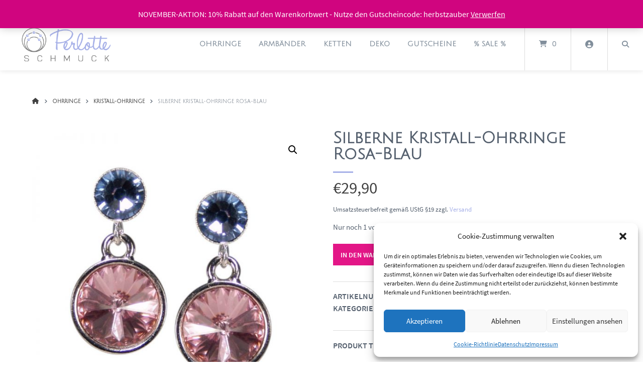

--- FILE ---
content_type: text/html; charset=UTF-8
request_url: https://perlotte.de/produkt/silberner-glitzerklassiker-rosa-blau/
body_size: 30113
content:
<!doctype html>
<html lang="de">
<head>
	<meta charset="UTF-8">
	<meta name="viewport" content="width=device-width, initial-scale=1">
	<link rel="profile" href="https://gmpg.org/xfn/11">

	<meta name='robots' content='index, follow, max-image-preview:large, max-snippet:-1, max-video-preview:-1' />
	<style>img:is([sizes="auto" i], [sizes^="auto," i]) { contain-intrinsic-size: 3000px 1500px }</style>
	
	<!-- This site is optimized with the Yoast SEO plugin v26.2 - https://yoast.com/wordpress/plugins/seo/ -->
	<title>Glitzernde Ohrringe mit bunten Swarovski Kristallen Ohrringe mit Swarovski Kristallen</title>
	<meta name="description" content="Bunte Ohrstecker mit funkelnden Swarovski Kristallen, Fassung versilbert" />
	<link rel="canonical" href="https://perlotte.de/produkt/silberner-glitzerklassiker-rosa-blau/" />
	<meta property="og:locale" content="de_DE" />
	<meta property="og:type" content="article" />
	<meta property="og:title" content="Glitzernde Ohrringe mit bunten Swarovski Kristallen Ohrringe mit Swarovski Kristallen" />
	<meta property="og:description" content="Bunte Ohrstecker mit funkelnden Swarovski Kristallen, Fassung versilbert" />
	<meta property="og:url" content="https://perlotte.de/produkt/silberner-glitzerklassiker-rosa-blau/" />
	<meta property="article:publisher" content="https://www.facebook.com/perlotte" />
	<meta property="article:modified_time" content="2025-06-22T20:15:59+00:00" />
	<meta property="og:image" content="https://perlotte.de/wp-content/uploads/O264-7-glitzerohrringe-blau-rosa.jpg" />
	<meta property="og:image:width" content="800" />
	<meta property="og:image:height" content="800" />
	<meta property="og:image:type" content="image/jpeg" />
	<meta name="twitter:card" content="summary_large_image" />
	<meta name="twitter:label1" content="Geschätzte Lesezeit" />
	<meta name="twitter:data1" content="1 Minute" />
	<script type="application/ld+json" class="yoast-schema-graph">{"@context":"https://schema.org","@graph":[{"@type":"WebPage","@id":"https://perlotte.de/produkt/silberner-glitzerklassiker-rosa-blau/","url":"https://perlotte.de/produkt/silberner-glitzerklassiker-rosa-blau/","name":"Glitzernde Ohrringe mit bunten Swarovski Kristallen Ohrringe mit Swarovski Kristallen","isPartOf":{"@id":"https://perlotte.de/#website"},"primaryImageOfPage":{"@id":"https://perlotte.de/produkt/silberner-glitzerklassiker-rosa-blau/#primaryimage"},"image":{"@id":"https://perlotte.de/produkt/silberner-glitzerklassiker-rosa-blau/#primaryimage"},"thumbnailUrl":"https://perlotte.de/wp-content/uploads/O264-7-glitzerohrringe-blau-rosa.jpg","datePublished":"2019-05-25T13:38:02+00:00","dateModified":"2025-06-22T20:15:59+00:00","description":"Bunte Ohrstecker mit funkelnden Swarovski Kristallen, Fassung versilbert","breadcrumb":{"@id":"https://perlotte.de/produkt/silberner-glitzerklassiker-rosa-blau/#breadcrumb"},"inLanguage":"de","potentialAction":[{"@type":"ReadAction","target":["https://perlotte.de/produkt/silberner-glitzerklassiker-rosa-blau/"]}]},{"@type":"ImageObject","inLanguage":"de","@id":"https://perlotte.de/produkt/silberner-glitzerklassiker-rosa-blau/#primaryimage","url":"https://perlotte.de/wp-content/uploads/O264-7-glitzerohrringe-blau-rosa.jpg","contentUrl":"https://perlotte.de/wp-content/uploads/O264-7-glitzerohrringe-blau-rosa.jpg","width":800,"height":800,"caption":"Silberne Kristall-Ohrringe in Rosa-Blau"},{"@type":"BreadcrumbList","@id":"https://perlotte.de/produkt/silberner-glitzerklassiker-rosa-blau/#breadcrumb","itemListElement":[{"@type":"ListItem","position":1,"name":"Startseite","item":"https://perlotte.de/"},{"@type":"ListItem","position":2,"name":"Shop","item":"https://perlotte.de/shop/"},{"@type":"ListItem","position":3,"name":"Silberne Kristall-Ohrringe Rosa-Blau"}]},{"@type":"WebSite","@id":"https://perlotte.de/#website","url":"https://perlotte.de/","name":"Perlotte Schmuck","description":"Individuell und handgefertigt","publisher":{"@id":"https://perlotte.de/#organization"},"potentialAction":[{"@type":"SearchAction","target":{"@type":"EntryPoint","urlTemplate":"https://perlotte.de/?s={search_term_string}"},"query-input":{"@type":"PropertyValueSpecification","valueRequired":true,"valueName":"search_term_string"}}],"inLanguage":"de"},{"@type":"Organization","@id":"https://perlotte.de/#organization","name":"Perlotte Schmuck","url":"https://perlotte.de/","logo":{"@type":"ImageObject","inLanguage":"de","@id":"https://perlotte.de/#/schema/logo/image/","url":"https://perlotte.de/wp-content/uploads/2019/05/perlotte-schmuck-logo.png","contentUrl":"https://perlotte.de/wp-content/uploads/2019/05/perlotte-schmuck-logo.png","width":318,"height":165,"caption":"Perlotte Schmuck"},"image":{"@id":"https://perlotte.de/#/schema/logo/image/"},"sameAs":["https://www.facebook.com/perlotte","https://www.instagram.com/perlotte_schmuck/","https://www.pinterest.de/perlotteschmuck/","https://www.youtube.com/channel/UCRNv719lwrK2bWjdV9A7KWQ"]}]}</script>
	<!-- / Yoast SEO plugin. -->


<link rel='dns-prefetch' href='//capi-automation.s3.us-east-2.amazonaws.com' />
<link rel='dns-prefetch' href='//www.googletagmanager.com' />
<link rel='dns-prefetch' href='//fonts.googleapis.com' />
<link rel="alternate" type="application/rss+xml" title=" &raquo; Feed" href="https://perlotte.de/feed/" />
<link rel="alternate" type="application/rss+xml" title=" &raquo; Kommentar-Feed" href="https://perlotte.de/comments/feed/" />
<link rel="alternate" type="application/rss+xml" title=" &raquo; Silberne Kristall-Ohrringe Rosa-Blau-Kommentar-Feed" href="https://perlotte.de/produkt/silberner-glitzerklassiker-rosa-blau/feed/" />
<link rel='stylesheet' id='german-market-blocks-integrations-css' href='https://perlotte.de/wp-content/plugins/woocommerce-german-market/german-market-blocks/build/integrations.css?ver=3.52' type='text/css' media='all' />
<link rel='stylesheet' id='german-market-checkout-block-checkboxes-css' href='https://perlotte.de/wp-content/plugins/woocommerce-german-market/german-market-blocks/build/blocks/checkout-checkboxes/style-index.css?ver=3.52' type='text/css' media='all' />
<link rel='stylesheet' id='german-market-product-charging-device-css' href='https://perlotte.de/wp-content/plugins/woocommerce-german-market/german-market-blocks/build/blocks/product-charging-device/style-index.css?ver=3.52' type='text/css' media='all' />
<link rel='stylesheet' id='wp-block-library-css' href='https://perlotte.de/wp-includes/css/dist/block-library/style.min.css?ver=6.8.3' type='text/css' media='all' />
<style id='classic-theme-styles-inline-css' type='text/css'>
/*! This file is auto-generated */
.wp-block-button__link{color:#fff;background-color:#32373c;border-radius:9999px;box-shadow:none;text-decoration:none;padding:calc(.667em + 2px) calc(1.333em + 2px);font-size:1.125em}.wp-block-file__button{background:#32373c;color:#fff;text-decoration:none}
</style>
<style id='global-styles-inline-css' type='text/css'>
:root{--wp--preset--aspect-ratio--square: 1;--wp--preset--aspect-ratio--4-3: 4/3;--wp--preset--aspect-ratio--3-4: 3/4;--wp--preset--aspect-ratio--3-2: 3/2;--wp--preset--aspect-ratio--2-3: 2/3;--wp--preset--aspect-ratio--16-9: 16/9;--wp--preset--aspect-ratio--9-16: 9/16;--wp--preset--color--black: #000000;--wp--preset--color--cyan-bluish-gray: #abb8c3;--wp--preset--color--white: #ffffff;--wp--preset--color--pale-pink: #f78da7;--wp--preset--color--vivid-red: #cf2e2e;--wp--preset--color--luminous-vivid-orange: #ff6900;--wp--preset--color--luminous-vivid-amber: #fcb900;--wp--preset--color--light-green-cyan: #7bdcb5;--wp--preset--color--vivid-green-cyan: #00d084;--wp--preset--color--pale-cyan-blue: #8ed1fc;--wp--preset--color--vivid-cyan-blue: #0693e3;--wp--preset--color--vivid-purple: #9b51e0;--wp--preset--gradient--vivid-cyan-blue-to-vivid-purple: linear-gradient(135deg,rgba(6,147,227,1) 0%,rgb(155,81,224) 100%);--wp--preset--gradient--light-green-cyan-to-vivid-green-cyan: linear-gradient(135deg,rgb(122,220,180) 0%,rgb(0,208,130) 100%);--wp--preset--gradient--luminous-vivid-amber-to-luminous-vivid-orange: linear-gradient(135deg,rgba(252,185,0,1) 0%,rgba(255,105,0,1) 100%);--wp--preset--gradient--luminous-vivid-orange-to-vivid-red: linear-gradient(135deg,rgba(255,105,0,1) 0%,rgb(207,46,46) 100%);--wp--preset--gradient--very-light-gray-to-cyan-bluish-gray: linear-gradient(135deg,rgb(238,238,238) 0%,rgb(169,184,195) 100%);--wp--preset--gradient--cool-to-warm-spectrum: linear-gradient(135deg,rgb(74,234,220) 0%,rgb(151,120,209) 20%,rgb(207,42,186) 40%,rgb(238,44,130) 60%,rgb(251,105,98) 80%,rgb(254,248,76) 100%);--wp--preset--gradient--blush-light-purple: linear-gradient(135deg,rgb(255,206,236) 0%,rgb(152,150,240) 100%);--wp--preset--gradient--blush-bordeaux: linear-gradient(135deg,rgb(254,205,165) 0%,rgb(254,45,45) 50%,rgb(107,0,62) 100%);--wp--preset--gradient--luminous-dusk: linear-gradient(135deg,rgb(255,203,112) 0%,rgb(199,81,192) 50%,rgb(65,88,208) 100%);--wp--preset--gradient--pale-ocean: linear-gradient(135deg,rgb(255,245,203) 0%,rgb(182,227,212) 50%,rgb(51,167,181) 100%);--wp--preset--gradient--electric-grass: linear-gradient(135deg,rgb(202,248,128) 0%,rgb(113,206,126) 100%);--wp--preset--gradient--midnight: linear-gradient(135deg,rgb(2,3,129) 0%,rgb(40,116,252) 100%);--wp--preset--font-size--small: 13px;--wp--preset--font-size--medium: 20px;--wp--preset--font-size--large: 36px;--wp--preset--font-size--x-large: 42px;--wp--preset--spacing--20: 0.44rem;--wp--preset--spacing--30: 0.67rem;--wp--preset--spacing--40: 1rem;--wp--preset--spacing--50: 1.5rem;--wp--preset--spacing--60: 2.25rem;--wp--preset--spacing--70: 3.38rem;--wp--preset--spacing--80: 5.06rem;--wp--preset--shadow--natural: 6px 6px 9px rgba(0, 0, 0, 0.2);--wp--preset--shadow--deep: 12px 12px 50px rgba(0, 0, 0, 0.4);--wp--preset--shadow--sharp: 6px 6px 0px rgba(0, 0, 0, 0.2);--wp--preset--shadow--outlined: 6px 6px 0px -3px rgba(255, 255, 255, 1), 6px 6px rgba(0, 0, 0, 1);--wp--preset--shadow--crisp: 6px 6px 0px rgba(0, 0, 0, 1);}:where(.is-layout-flex){gap: 0.5em;}:where(.is-layout-grid){gap: 0.5em;}body .is-layout-flex{display: flex;}.is-layout-flex{flex-wrap: wrap;align-items: center;}.is-layout-flex > :is(*, div){margin: 0;}body .is-layout-grid{display: grid;}.is-layout-grid > :is(*, div){margin: 0;}:where(.wp-block-columns.is-layout-flex){gap: 2em;}:where(.wp-block-columns.is-layout-grid){gap: 2em;}:where(.wp-block-post-template.is-layout-flex){gap: 1.25em;}:where(.wp-block-post-template.is-layout-grid){gap: 1.25em;}.has-black-color{color: var(--wp--preset--color--black) !important;}.has-cyan-bluish-gray-color{color: var(--wp--preset--color--cyan-bluish-gray) !important;}.has-white-color{color: var(--wp--preset--color--white) !important;}.has-pale-pink-color{color: var(--wp--preset--color--pale-pink) !important;}.has-vivid-red-color{color: var(--wp--preset--color--vivid-red) !important;}.has-luminous-vivid-orange-color{color: var(--wp--preset--color--luminous-vivid-orange) !important;}.has-luminous-vivid-amber-color{color: var(--wp--preset--color--luminous-vivid-amber) !important;}.has-light-green-cyan-color{color: var(--wp--preset--color--light-green-cyan) !important;}.has-vivid-green-cyan-color{color: var(--wp--preset--color--vivid-green-cyan) !important;}.has-pale-cyan-blue-color{color: var(--wp--preset--color--pale-cyan-blue) !important;}.has-vivid-cyan-blue-color{color: var(--wp--preset--color--vivid-cyan-blue) !important;}.has-vivid-purple-color{color: var(--wp--preset--color--vivid-purple) !important;}.has-black-background-color{background-color: var(--wp--preset--color--black) !important;}.has-cyan-bluish-gray-background-color{background-color: var(--wp--preset--color--cyan-bluish-gray) !important;}.has-white-background-color{background-color: var(--wp--preset--color--white) !important;}.has-pale-pink-background-color{background-color: var(--wp--preset--color--pale-pink) !important;}.has-vivid-red-background-color{background-color: var(--wp--preset--color--vivid-red) !important;}.has-luminous-vivid-orange-background-color{background-color: var(--wp--preset--color--luminous-vivid-orange) !important;}.has-luminous-vivid-amber-background-color{background-color: var(--wp--preset--color--luminous-vivid-amber) !important;}.has-light-green-cyan-background-color{background-color: var(--wp--preset--color--light-green-cyan) !important;}.has-vivid-green-cyan-background-color{background-color: var(--wp--preset--color--vivid-green-cyan) !important;}.has-pale-cyan-blue-background-color{background-color: var(--wp--preset--color--pale-cyan-blue) !important;}.has-vivid-cyan-blue-background-color{background-color: var(--wp--preset--color--vivid-cyan-blue) !important;}.has-vivid-purple-background-color{background-color: var(--wp--preset--color--vivid-purple) !important;}.has-black-border-color{border-color: var(--wp--preset--color--black) !important;}.has-cyan-bluish-gray-border-color{border-color: var(--wp--preset--color--cyan-bluish-gray) !important;}.has-white-border-color{border-color: var(--wp--preset--color--white) !important;}.has-pale-pink-border-color{border-color: var(--wp--preset--color--pale-pink) !important;}.has-vivid-red-border-color{border-color: var(--wp--preset--color--vivid-red) !important;}.has-luminous-vivid-orange-border-color{border-color: var(--wp--preset--color--luminous-vivid-orange) !important;}.has-luminous-vivid-amber-border-color{border-color: var(--wp--preset--color--luminous-vivid-amber) !important;}.has-light-green-cyan-border-color{border-color: var(--wp--preset--color--light-green-cyan) !important;}.has-vivid-green-cyan-border-color{border-color: var(--wp--preset--color--vivid-green-cyan) !important;}.has-pale-cyan-blue-border-color{border-color: var(--wp--preset--color--pale-cyan-blue) !important;}.has-vivid-cyan-blue-border-color{border-color: var(--wp--preset--color--vivid-cyan-blue) !important;}.has-vivid-purple-border-color{border-color: var(--wp--preset--color--vivid-purple) !important;}.has-vivid-cyan-blue-to-vivid-purple-gradient-background{background: var(--wp--preset--gradient--vivid-cyan-blue-to-vivid-purple) !important;}.has-light-green-cyan-to-vivid-green-cyan-gradient-background{background: var(--wp--preset--gradient--light-green-cyan-to-vivid-green-cyan) !important;}.has-luminous-vivid-amber-to-luminous-vivid-orange-gradient-background{background: var(--wp--preset--gradient--luminous-vivid-amber-to-luminous-vivid-orange) !important;}.has-luminous-vivid-orange-to-vivid-red-gradient-background{background: var(--wp--preset--gradient--luminous-vivid-orange-to-vivid-red) !important;}.has-very-light-gray-to-cyan-bluish-gray-gradient-background{background: var(--wp--preset--gradient--very-light-gray-to-cyan-bluish-gray) !important;}.has-cool-to-warm-spectrum-gradient-background{background: var(--wp--preset--gradient--cool-to-warm-spectrum) !important;}.has-blush-light-purple-gradient-background{background: var(--wp--preset--gradient--blush-light-purple) !important;}.has-blush-bordeaux-gradient-background{background: var(--wp--preset--gradient--blush-bordeaux) !important;}.has-luminous-dusk-gradient-background{background: var(--wp--preset--gradient--luminous-dusk) !important;}.has-pale-ocean-gradient-background{background: var(--wp--preset--gradient--pale-ocean) !important;}.has-electric-grass-gradient-background{background: var(--wp--preset--gradient--electric-grass) !important;}.has-midnight-gradient-background{background: var(--wp--preset--gradient--midnight) !important;}.has-small-font-size{font-size: var(--wp--preset--font-size--small) !important;}.has-medium-font-size{font-size: var(--wp--preset--font-size--medium) !important;}.has-large-font-size{font-size: var(--wp--preset--font-size--large) !important;}.has-x-large-font-size{font-size: var(--wp--preset--font-size--x-large) !important;}
:where(.wp-block-post-template.is-layout-flex){gap: 1.25em;}:where(.wp-block-post-template.is-layout-grid){gap: 1.25em;}
:where(.wp-block-columns.is-layout-flex){gap: 2em;}:where(.wp-block-columns.is-layout-grid){gap: 2em;}
:root :where(.wp-block-pullquote){font-size: 1.5em;line-height: 1.6;}
</style>
<link rel='stylesheet' id='woo-title-limit-css' href='https://perlotte.de/wp-content/plugins/woo-title-limit/public/css/woo-title-limit-public.css?ver=2.0.6' type='text/css' media='all' />
<link rel='stylesheet' id='photoswipe-css' href='https://perlotte.de/wp-content/plugins/woocommerce/assets/css/photoswipe/photoswipe.min.css?ver=10.3.3' type='text/css' media='all' />
<link rel='stylesheet' id='photoswipe-default-skin-css' href='https://perlotte.de/wp-content/plugins/woocommerce/assets/css/photoswipe/default-skin/default-skin.min.css?ver=10.3.3' type='text/css' media='all' />
<link rel='stylesheet' id='woocommerce-layout-css' href='https://perlotte.de/wp-content/plugins/woocommerce/assets/css/woocommerce-layout.css?ver=10.3.3' type='text/css' media='all' />
<link rel='stylesheet' id='woocommerce-smallscreen-css' href='https://perlotte.de/wp-content/plugins/woocommerce/assets/css/woocommerce-smallscreen.css?ver=10.3.3' type='text/css' media='only screen and (max-width: 768px)' />
<link rel='stylesheet' id='woocommerce-general-css' href='https://perlotte.de/wp-content/plugins/woocommerce/assets/css/woocommerce.css?ver=10.3.3' type='text/css' media='all' />
<style id='woocommerce-inline-inline-css' type='text/css'>
.woocommerce form .form-row .required { visibility: visible; }
</style>
<link rel='stylesheet' id='cmplz-general-css' href='https://perlotte.de/wp-content/plugins/complianz-gdpr/assets/css/cookieblocker.min.css?ver=1762712722' type='text/css' media='all' />
<link rel='stylesheet' id='brands-styles-css' href='https://perlotte.de/wp-content/plugins/woocommerce/assets/css/brands.css?ver=10.3.3' type='text/css' media='all' />
<link rel='stylesheet' id='atomion-style-css' href='https://perlotte.de/wp-content/themes/wordpress-theme-atomion/assets/css/frontend/style.min.css?ver=1.3.22' type='text/css' media='all' />
<link rel='stylesheet' id='atomion-font-awesone-css' href='https://perlotte.de/wp-content/themes/wordpress-theme-atomion/assets/css/font-awesome.min.css?ver=1.3.22' type='text/css' media='all' />
<link rel='stylesheet' id='julius-sans-one-css' href='https://fonts.googleapis.com/css?family=Julius+Sans+One%3A300%2C300italic%2C400%2C400italic%2C500%2C500italic%2C600%2C600italic%2C700%2C700italic&#038;ver=6.8.3' type='text/css' media='all' />
<link rel='stylesheet' id='sourcesanspro-css' href='https://fonts.googleapis.com/css?family=SourceSansPro%3A300%2C300italic%2C400%2C400italic%2C500%2C500italic%2C600%2C600italic%2C700%2C700italic&#038;ver=6.8.3' type='text/css' media='all' />
<link rel='stylesheet' id='atomion-child-style-css' href='https://perlotte.de/wp-content/themes/wordpress-theme-atomion-child/style.css?ver=6.8.3' type='text/css' media='all' />
<link rel='stylesheet' id='german-market-blocks-order-button-position-css' href='https://perlotte.de/wp-content/plugins/woocommerce-german-market/german-market-blocks/additional-css/order-button-checkout-fields.css?ver=3.52' type='text/css' media='all' />
<link rel='stylesheet' id='woocommerce-de_frontend_styles-css' href='https://perlotte.de/wp-content/plugins/woocommerce-german-market/css/frontend.min.css?ver=3.52' type='text/css' media='all' />
<link rel='stylesheet' id='wp-dynamic-css-atomion_dynamic_css-css' href='https://perlotte.de/wp-admin/admin-ajax.php?action=wp_dynamic_css&#038;handle=atomion_dynamic_css&#038;ver=6.8.3' type='text/css' media='all' />
<script type="text/javascript" src="https://perlotte.de/wp-includes/js/jquery/jquery.min.js?ver=3.7.1" id="jquery-core-js"></script>
<script type="text/javascript" src="https://perlotte.de/wp-includes/js/jquery/jquery-migrate.min.js?ver=3.4.1" id="jquery-migrate-js"></script>
<script type="text/javascript" src="https://perlotte.de/wp-content/plugins/woo-title-limit/public/js/woo-title-limit-public.js?ver=2.0.6" id="woo-title-limit-js"></script>
<script type="text/javascript" src="https://perlotte.de/wp-content/plugins/woocommerce/assets/js/jquery-blockui/jquery.blockUI.min.js?ver=2.7.0-wc.10.3.3" id="wc-jquery-blockui-js" defer="defer" data-wp-strategy="defer"></script>
<script type="text/javascript" id="wc-add-to-cart-js-extra">
/* <![CDATA[ */
var wc_add_to_cart_params = {"ajax_url":"\/wp-admin\/admin-ajax.php","wc_ajax_url":"\/?wc-ajax=%%endpoint%%","i18n_view_cart":"Warenkorb anzeigen","cart_url":"https:\/\/perlotte.de\/warenkorb\/","is_cart":"","cart_redirect_after_add":"no"};
/* ]]> */
</script>
<script type="text/javascript" src="https://perlotte.de/wp-content/plugins/woocommerce/assets/js/frontend/add-to-cart.min.js?ver=10.3.3" id="wc-add-to-cart-js" defer="defer" data-wp-strategy="defer"></script>
<script type="text/javascript" src="https://perlotte.de/wp-content/plugins/woocommerce/assets/js/zoom/jquery.zoom.min.js?ver=1.7.21-wc.10.3.3" id="wc-zoom-js" defer="defer" data-wp-strategy="defer"></script>
<script type="text/javascript" src="https://perlotte.de/wp-content/plugins/woocommerce/assets/js/flexslider/jquery.flexslider.min.js?ver=2.7.2-wc.10.3.3" id="wc-flexslider-js" defer="defer" data-wp-strategy="defer"></script>
<script type="text/javascript" src="https://perlotte.de/wp-content/plugins/woocommerce/assets/js/photoswipe/photoswipe.min.js?ver=4.1.1-wc.10.3.3" id="wc-photoswipe-js" defer="defer" data-wp-strategy="defer"></script>
<script type="text/javascript" src="https://perlotte.de/wp-content/plugins/woocommerce/assets/js/photoswipe/photoswipe-ui-default.min.js?ver=4.1.1-wc.10.3.3" id="wc-photoswipe-ui-default-js" defer="defer" data-wp-strategy="defer"></script>
<script type="text/javascript" id="wc-single-product-js-extra">
/* <![CDATA[ */
var wc_single_product_params = {"i18n_required_rating_text":"Bitte w\u00e4hle eine Bewertung","i18n_rating_options":["1 von 5\u00a0Sternen","2 von 5\u00a0Sternen","3 von 5\u00a0Sternen","4 von 5\u00a0Sternen","5 von 5\u00a0Sternen"],"i18n_product_gallery_trigger_text":"Bildergalerie im Vollbildmodus anzeigen","review_rating_required":"yes","flexslider":{"rtl":false,"animation":"slide","smoothHeight":true,"directionNav":false,"controlNav":"thumbnails","slideshow":false,"animationSpeed":500,"animationLoop":false,"allowOneSlide":false},"zoom_enabled":"1","zoom_options":[],"photoswipe_enabled":"1","photoswipe_options":{"shareEl":false,"closeOnScroll":false,"history":false,"hideAnimationDuration":0,"showAnimationDuration":0},"flexslider_enabled":"1"};
/* ]]> */
</script>
<script type="text/javascript" src="https://perlotte.de/wp-content/plugins/woocommerce/assets/js/frontend/single-product.min.js?ver=10.3.3" id="wc-single-product-js" defer="defer" data-wp-strategy="defer"></script>
<script type="text/javascript" src="https://perlotte.de/wp-content/plugins/woocommerce/assets/js/js-cookie/js.cookie.min.js?ver=2.1.4-wc.10.3.3" id="wc-js-cookie-js" defer="defer" data-wp-strategy="defer"></script>
<script type="text/javascript" id="woocommerce-js-extra">
/* <![CDATA[ */
var woocommerce_params = {"ajax_url":"\/wp-admin\/admin-ajax.php","wc_ajax_url":"\/?wc-ajax=%%endpoint%%","i18n_password_show":"Passwort anzeigen","i18n_password_hide":"Passwort ausblenden"};
/* ]]> */
</script>
<script type="text/javascript" src="https://perlotte.de/wp-content/plugins/woocommerce/assets/js/frontend/woocommerce.min.js?ver=10.3.3" id="woocommerce-js" defer="defer" data-wp-strategy="defer"></script>
<script type="text/javascript" id="wc-cart-fragments-js-extra">
/* <![CDATA[ */
var wc_cart_fragments_params = {"ajax_url":"\/wp-admin\/admin-ajax.php","wc_ajax_url":"\/?wc-ajax=%%endpoint%%","cart_hash_key":"wc_cart_hash_f1514329d9073054aca2fbb10c3b3c1d","fragment_name":"wc_fragments_f1514329d9073054aca2fbb10c3b3c1d","request_timeout":"5000"};
/* ]]> */
</script>
<script type="text/javascript" src="https://perlotte.de/wp-content/plugins/woocommerce/assets/js/frontend/cart-fragments.min.js?ver=10.3.3" id="wc-cart-fragments-js" defer="defer" data-wp-strategy="defer"></script>
<script type="text/javascript" id="woocommerce_de_frontend-js-extra">
/* <![CDATA[ */
var sepa_ajax_object = {"ajax_url":"https:\/\/perlotte.de\/wp-admin\/admin-ajax.php","nonce":"4009f19ba6"};
var woocommerce_remove_updated_totals = {"val":"0"};
var woocommerce_payment_update = {"val":"1"};
var german_market_price_variable_products = {"val":"gm_default"};
var german_market_price_variable_theme_extra_element = {"val":"none"};
var german_market_legal_info_product_reviews = {"element":".woocommerce-Reviews .commentlist","activated":"off"};
var ship_different_address = {"message":"<p class=\"woocommerce-notice woocommerce-notice--info woocommerce-info\" id=\"german-market-puchase-on-account-message\">\"Lieferung an eine andere Adresse senden\" ist f\u00fcr die gew\u00e4hlte Zahlungsart \"Kauf auf Rechnung\" nicht verf\u00fcgbar und wurde deaktiviert!<\/p>","before_element":".woocommerce-checkout-payment"};
/* ]]> */
</script>
<script type="text/javascript" src="https://perlotte.de/wp-content/plugins/woocommerce-german-market/js/WooCommerce-German-Market-Frontend.min.js?ver=3.52" id="woocommerce_de_frontend-js"></script>

<!-- Google Tag (gtac.js) durch Site-Kit hinzugefügt -->
<!-- Von Site Kit hinzugefügtes Google-Analytics-Snippet -->
<script type="text/javascript" src="https://www.googletagmanager.com/gtag/js?id=GT-MJBKKL9" id="google_gtagjs-js" async></script>
<script type="text/javascript" id="google_gtagjs-js-after">
/* <![CDATA[ */
window.dataLayer = window.dataLayer || [];function gtag(){dataLayer.push(arguments);}
gtag("set","linker",{"domains":["perlotte.de"]});
gtag("js", new Date());
gtag("set", "developer_id.dZTNiMT", true);
gtag("config", "GT-MJBKKL9");
/* ]]> */
</script>
<link rel="https://api.w.org/" href="https://perlotte.de/wp-json/" /><link rel="alternate" title="JSON" type="application/json" href="https://perlotte.de/wp-json/wp/v2/product/1094" /><link rel="EditURI" type="application/rsd+xml" title="RSD" href="https://perlotte.de/xmlrpc.php?rsd" />
<meta name="generator" content="WordPress 6.8.3" />
<meta name="generator" content="WooCommerce 10.3.3" />
<link rel='shortlink' href='https://perlotte.de/?p=1094' />
<link rel="alternate" title="oEmbed (JSON)" type="application/json+oembed" href="https://perlotte.de/wp-json/oembed/1.0/embed?url=https%3A%2F%2Fperlotte.de%2Fprodukt%2Fsilberner-glitzerklassiker-rosa-blau%2F" />
<link rel="alternate" title="oEmbed (XML)" type="text/xml+oembed" href="https://perlotte.de/wp-json/oembed/1.0/embed?url=https%3A%2F%2Fperlotte.de%2Fprodukt%2Fsilberner-glitzerklassiker-rosa-blau%2F&#038;format=xml" />
<meta name="generator" content="Site Kit by Google 1.165.0" />			<style>.cmplz-hidden {
					display: none !important;
				}</style>
		<script type="text/plain" data-service="hotjar" data-category="marketing">
		(function(h,o,t,j,a,r){
			h.hj=h.hj||function(){(h.hj.q=h.hj.q||[]).push(arguments)};
			h._hjSettings={hjid:1355560,hjsv:5};
			a=o.getElementsByTagName('head')[0];
			r=o.createElement('script');r.async=1;
			r.src=t+h._hjSettings.hjid+j+h._hjSettings.hjsv;
			a.appendChild(r);
		})(window,document,'//static.hotjar.com/c/hotjar-','.js?sv=');
		</script>
		  <script type="text/plain" data-service="google-analytics" data-category="statistics">
    // Verhindert tracking wenn das Opt-Out-Cookie gesetzt wurde (Link in der Datenschutzerkl�rung angeklickt wurde)
    var gaProperty = 'UA-29587399-4'; // hier deine Tracking ID einsetzen
    var disableStr = 'ga-disable-' + gaProperty;
    if (document.cookie.indexOf(disableStr + '=true') > -1) {
    window[disableStr] = true;
    }
    function gaOptout() {
    document.cookie = disableStr + '=true; expires=Thu, 31 Dec 2099 23:59:59 UTC; path=/';
    window[disableStr] = true;
    }
    // Dein pers�nlicher Google Analytics Tracking Code
    (function(i,s,o,g,r,a,m){i['GoogleAnalyticsObject']=r;i[r]=i[r]||function(){
    (i[r].q=i[r].q||[]).push(arguments)},i[r].l=1*new Date();a=s.createElement(o),
    m=s.getElementsByTagName(o)[0];a.async=1;a.src=g;m.parentNode.insertBefore(a,m)
    })(window,document,'script','https://www.google-analytics.com/analytics.js','ga');
    ga('create', 'UA-29587399-4', 'auto'); // hier deine Tracking ID einsetzen
    ga('set', 'anonymizeIp', true); // die letzten 8 Bit der IP-Adressen werden gel�scht und somit anonymisiert
    ga('send', 'pageview');
  </script>
 
	<link rel="shortcut icon" href="https://perlotte.de/wp-content/uploads/apple-icon-57x57.png"/>
 	<noscript><style>.woocommerce-product-gallery{ opacity: 1 !important; }</style></noscript>
				<script data-service="facebook" data-category="marketing"  type="text/plain">
				!function(f,b,e,v,n,t,s){if(f.fbq)return;n=f.fbq=function(){n.callMethod?
					n.callMethod.apply(n,arguments):n.queue.push(arguments)};if(!f._fbq)f._fbq=n;
					n.push=n;n.loaded=!0;n.version='2.0';n.queue=[];t=b.createElement(e);t.async=!0;
					t.src=v;s=b.getElementsByTagName(e)[0];s.parentNode.insertBefore(t,s)}(window,
					document,'script','https://connect.facebook.net/en_US/fbevents.js');
			</script>
			<!-- WooCommerce Facebook Integration Begin -->
			<script data-service="facebook" data-category="marketing"  type="text/plain">

				fbq('init', '888616467975113', {}, {
    "agent": "woocommerce_0-10.3.3-3.5.12"
});

				document.addEventListener( 'DOMContentLoaded', function() {
					// Insert placeholder for events injected when a product is added to the cart through AJAX.
					document.body.insertAdjacentHTML( 'beforeend', '<div class=\"wc-facebook-pixel-event-placeholder\"></div>' );
				}, false );

			</script>
			<!-- WooCommerce Facebook Integration End -->
					<style type="text/css" id="wp-custom-css">
			#cn-accept-cookie {
    background: #fff;
    line-height: 18px;
    padding: 6px 36px;
    background-color: #fff;
    border: 1px solid #BBB;
    color: #333;
    -moz-box-sizing: border-box;
    border-radius: 3px;
    cursor: pointer;
    display: inline-block;
    font-size: 14px;
    font-weight:bold;
    text-decoration: none;
    white-space: nowrap;
}
#cn-refuse-cookie {
    color: #ddd;
}
#cn-more-info {
    color: #fff;
    text-decoration: underline;
}		</style>
		<style id="yellow-pencil">
/*
	The following CSS generated by YellowPencil Plugin.
	https://yellowpencil.waspthemes.com
*/
.atomion-newsletter section h3{font-family:'Julius Sans One', sans-serif;}#main-footer .widget .widget-title{font-family:'Julius Sans One', sans-serif;}#slick-slide02 div .add_to_cart_button{background-color:rgb(167,177,232) !important;}#slick-slide01 div h2{font-family:'Julius Sans One', sans-serif;}#slick-slide01 div .woocommerce-Price-amount{color:rgb(43,49,55);font-family:'Julius Sans One', sans-serif;}.wp-block-columns .wp-block-column h3{font-family:'Julius Sans One', sans-serif;}#content h2{font-family:'Julius Sans One', sans-serif;font-weight:700;}.atomion-product-grid .price .woocommerce-Price-amount{font-family:'Julius Sans One', sans-serif;}#slick-slide00 div .woocommerce-Price-amount{font-family:'Julius Sans One', sans-serif;}#slick-slide02 div .wgm-sale-label{color:rgb(43,49,55);}#slick-slide02 ins .woocommerce-Price-amount{color:#d0057f;}#site-navigation div .menu-hauptmenue-container #primary-menu > .menu-item > a{font-family:'Julius Sans One', sans-serif !important;font-weight:700 !important;}.products .price .woocommerce-Price-amount{font-family:'Julius Sans One', sans-serif;}.products .product .wc-forward{font-family:SourceSansPro, sans-serif;background-color:rgb(167,177,232) !important;}.products .product .add_to_cart_button{background-color:rgb(167,177,232) !important;}#atomion-breadcrumbs{font-family:'Julius Sans One', sans-serif;}#atomion-summary-wrapper .entry-summary h1{font-family:'Julius Sans One', sans-serif;}.entry-summary .cart span{color:#d0057f;}#atomion-review-overview .histo-rate i{color:rgb(167,177,232) !important;}#menu-top-bar .menu-item a{font-weight:600;}#page #header #top-bar .inner .top-bar-content .menu-top-bar-container #menu-top-bar .menu-item a{text-decoration:none !important;}.products ins .woocommerce-Price-amount{color:#d0057f;}#primary .woocommerce-products-header h1{font-family:'Julius Sans One', sans-serif;}.wp-block-woocommerce-handpicked-products .product .atomion-woocommerce-product-category{font-size:10px;}.wp-block-woocommerce-product-new .product .atomion-woocommerce-product-category{font-size:10px;}.products .product .atomion-woocommerce-product-category{font-size:10px;}#atomion-breadcrumbs li{font-size:10px !important;}#content .term-description{font-size:14px;}@media (min-width:480px){#content .term-description h2{font-size:17px;}#content .term-description h3{font-size:16px;}}
</style></head>

<body data-cmplz=1 class="wp-singular product-template-default single single-product postid-1094 wp-custom-logo wp-theme-wordpress-theme-atomion wp-child-theme-wordpress-theme-atomion-child theme-wordpress-theme-atomion woocommerce woocommerce-page woocommerce-demo-store woocommerce-no-js has-post-thumbnail gm-active gm-small-trading-exemption">

	<p role="complementary" aria-label="Shop-Mitteilung" class="woocommerce-store-notice demo_store" data-notice-id="e337090f81518da529b4b3aa2e8a00c0" style="display:none;">NOVEMBER-AKTION:  10% Rabatt auf den Warenkorbwert - Nutze den Gutscheincode: herbstzauber <a role="button" href="#" class="woocommerce-store-notice__dismiss-link">Verwerfen</a></p>			<div id="atomion-reading-progress">
			<span id="atomion-progress-bar" class="bar"></span>
		</div>
		
				<div class="atomion-spinner style-1">
			<div class="rect1"></div>
			<div class="rect2"></div>
			<div class="rect3"></div>
			<div class="rect4"></div>
			<div class="rect5"></div>
		</div>
				
	
	<div id="page" class="site">
		<a class="skip-link screen-reader-text" href="#content">Springe zum Inhalt</a>

		<header id="header" class="header">
			
<div id="top-bar" class="full-width">
	<div class="inner">

					<div class="top-bar-content social-media-icons col-2-4 tab-2-4 left"><ul class="social-media-icons"><li class="social-media-icon instagram"><a href="https://www.instagram.com/perlotte_schmuck/" target="_blank" title="Auf Instagram folgen"><i class="fab fa-instagram"></i></a></li><li class="social-media-icon facebook"><a href="https://www.facebook.com/perlotte" target="_blank" title="Auf Facebook folgen"><i class="fab fa-facebook-f"></i></a></li><li class="social-media-icon pinterest"><a href="https://www.pinterest.de/perlotteschmuck/" target="_blank" title="Auf Pinterest folgen"><i class="fab fa-pinterest-p"></i></a></li><li class="social-media-icon nosocial"><a href="mailto:info@perlotte.de" title="E-Mail senden"><i class="far fa-envelope"></i></a></li></ul></div>
						<div class="top-bar-content html col-2-4 tab-2-4 cell-2 right"><a href="https://perlotte.de/mein-konto/">Mein Konto</a> | <a href="/warenkorb/">Warenkorb</a>
</div>
			
	</div>
</div>

<div id="masthead" class="header-main full-width default nav-spacing-medium nav-hover-1 sticky has-shadow" 
															 data-sticky-height="30">
	
		<div id="desktop-navigation" class="header-inner flex" role="navigation">

			<div class="logo-item header-element">
		<a title="" href="https://perlotte.de/" rel="home" aria-label="Startseite"><img width="318" height="165" src="https://perlotte.de/wp-content/uploads/2019/05/perlotte-schmuck-logo.png" class="attachment-full size-full" alt="Perlotte Schmuck Logo" decoding="async" fetchpriority="high" srcset="https://perlotte.de/wp-content/uploads/2019/05/perlotte-schmuck-logo.png 318w, https://perlotte.de/wp-content/uploads/2019/05/perlotte-schmuck-logo-300x156.png 300w" sizes="(max-width: 318px) 100vw, 318px" /><img width="318" height="165" src="https://perlotte.de/wp-content/uploads/2019/05/perlotte-schmuck-logo.png" class="sticky-logo" alt="Perlotte Schmuck Logo" decoding="async" srcset="https://perlotte.de/wp-content/uploads/2019/05/perlotte-schmuck-logo.png 318w, https://perlotte.de/wp-content/uploads/2019/05/perlotte-schmuck-logo-300x156.png 300w" sizes="(max-width: 318px) 100vw, 318px" /></a>	</div>
	
			<div class="main-nav-item flex-right header-element">
			  <nav id="site-navigation" class="main-navigation">
	
		  <div class="default-wrapper">
		  
			<div class="menu-hauptmenue-container"><ul id="primary-menu" class="atomion-mega-menu-wrapper menu "><li id="menu-item-588" class="menu-item menu-item-type-taxonomy menu-item-object-product_cat current-product-ancestor current-menu-parent current-product-parent menu-item-has-children menu-item-588 has-8-children"><a href="https://perlotte.de/produktkategorie/ohrringe/" data-hover="Ohrringe">Ohrringe</a>
<button class='toggle'><i class='fas fa-plus'></i></button><div class='atomion-mega-menu sub-menu-wrap menu-level-0'><ul class='sub-menu'>
	<li id="menu-item-669" class="menu-item menu-item-type-taxonomy menu-item-object-product_cat menu-item-669"><a href="https://perlotte.de/produktkategorie/ohrringe/soutache-ohrringe/"><span class="atomion-img-megamenu-title"><img width="398" height="270" src="https://perlotte.de/wp-content/uploads/soutache-ohrringe-kat.jpg" class="megamenu-thumbnail" alt="Soutache-Ohrringe" decoding="async" srcset="https://perlotte.de/wp-content/uploads/soutache-ohrringe-kat.jpg 500w, https://perlotte.de/wp-content/uploads/soutache-ohrringe-kat-300x203.jpg 300w" sizes="(max-width: 398px) 100vw, 398px" /> Soutache-Ohrringe</span></a></li>	<li id="menu-item-670" class="menu-item menu-item-type-taxonomy menu-item-object-product_cat menu-item-670"><a href="https://perlotte.de/produktkategorie/ohrringe/quasten-ohrringe/"><span class="atomion-img-megamenu-title"><img width="398" height="270" src="https://perlotte.de/wp-content/uploads/quasten-ohrringe-kat.jpg" class="megamenu-thumbnail" alt="Ohrringe mit Quaste" decoding="async" srcset="https://perlotte.de/wp-content/uploads/quasten-ohrringe-kat.jpg 500w, https://perlotte.de/wp-content/uploads/quasten-ohrringe-kat-300x203.jpg 300w" sizes="(max-width: 398px) 100vw, 398px" /> Quasten-Ohrringe</span></a></li>	<li id="menu-item-668" class="menu-item menu-item-type-taxonomy menu-item-object-product_cat current-product-ancestor current-menu-parent current-product-parent menu-item-668"><a href="https://perlotte.de/produktkategorie/ohrringe/kristall-ohrringe/"><span class="atomion-img-megamenu-title"><img width="398" height="270" src="https://perlotte.de/wp-content/uploads/kristall-ohrringe-kat-500x400-1-398x270.jpg" class="megamenu-thumbnail" alt="Kristall-Ohrringe" decoding="async" srcset="https://perlotte.de/wp-content/uploads/kristall-ohrringe-kat-500x400-1-398x270.jpg 398w, https://perlotte.de/wp-content/uploads/kristall-ohrringe-kat-500x400-1-300x203.jpg 300w, https://perlotte.de/wp-content/uploads/kristall-ohrringe-kat-500x400-1.jpg 500w" sizes="(max-width: 398px) 100vw, 398px" /> Kristall-Ohrringe</span></a></li>	<li id="menu-item-665" class="menu-item menu-item-type-taxonomy menu-item-object-product_cat menu-item-665"><a href="https://perlotte.de/produktkategorie/ohrringe/rocailles-ohrringe/"><span class="atomion-img-megamenu-title"><img width="398" height="270" src="https://perlotte.de/wp-content/uploads/ohrringe-rocailles-kat-1-398x270.jpg" class="megamenu-thumbnail" alt="Rocailles-Ohrringe" decoding="async" srcset="https://perlotte.de/wp-content/uploads/ohrringe-rocailles-kat-1-398x270.jpg 398w, https://perlotte.de/wp-content/uploads/ohrringe-rocailles-kat-1-300x203.jpg 300w, https://perlotte.de/wp-content/uploads/ohrringe-rocailles-kat-1.jpg 500w" sizes="(max-width: 398px) 100vw, 398px" /> Rocailles-Ohrringe</span></a></li>	<li id="menu-item-666" class="menu-item menu-item-type-taxonomy menu-item-object-product_cat menu-item-666"><a href="https://perlotte.de/produktkategorie/ohrringe/edelstein-ohrringe/"><span class="atomion-img-megamenu-title"><img width="398" height="270" src="https://perlotte.de/wp-content/uploads/ohrringe-edelsteine-kat-600400-1-398x270.jpg" class="megamenu-thumbnail" alt="Edelstein-Ohrringe" decoding="async" srcset="https://perlotte.de/wp-content/uploads/ohrringe-edelsteine-kat-600400-1-398x270.jpg 398w, https://perlotte.de/wp-content/uploads/ohrringe-edelsteine-kat-600400-1-300x203.jpg 300w, https://perlotte.de/wp-content/uploads/ohrringe-edelsteine-kat-600400-1.jpg 500w" sizes="(max-width: 398px) 100vw, 398px" /> Edelstein-Ohrringe</span></a></li>	<li id="menu-item-667" class="menu-item menu-item-type-taxonomy menu-item-object-product_cat menu-item-667"><a href="https://perlotte.de/produktkategorie/ohrringe/perlen-ohrringe/"><span class="atomion-img-megamenu-title"><img width="398" height="270" src="https://perlotte.de/wp-content/uploads/perlen-ohrringe-kat.jpg" class="megamenu-thumbnail" alt="Perlenohrringe" decoding="async" srcset="https://perlotte.de/wp-content/uploads/perlen-ohrringe-kat.jpg 500w, https://perlotte.de/wp-content/uploads/perlen-ohrringe-kat-300x203.jpg 300w" sizes="(max-width: 398px) 100vw, 398px" /> Perlen-Ohrringe</span></a></li>	<li id="menu-item-671" class="menu-item menu-item-type-taxonomy menu-item-object-product_cat menu-item-671"><a href="https://perlotte.de/produktkategorie/ohrringe/klassische-ohrringe/"><span class="atomion-img-megamenu-title"><img width="398" height="270" src="https://perlotte.de/wp-content/uploads/klassische-ohrringe-kat.jpg" class="megamenu-thumbnail" alt="Klassische Ohrringe" decoding="async" srcset="https://perlotte.de/wp-content/uploads/klassische-ohrringe-kat.jpg 500w, https://perlotte.de/wp-content/uploads/klassische-ohrringe-kat-300x203.jpg 300w" sizes="(max-width: 398px) 100vw, 398px" /> Klassische Ohrringe</span></a></li>	<li id="menu-item-1625" class="menu-item menu-item-type-taxonomy menu-item-object-product_cat menu-item-1625"><a href="https://perlotte.de/produktkategorie/ohrringe/blueten-ohrringe/"><span class="atomion-img-megamenu-title"><img width="398" height="270" src="https://perlotte.de/wp-content/uploads/blueten-ohrringe-kat.jpg" class="megamenu-thumbnail" alt="Romantische Ohrringe in Blütenform" decoding="async" srcset="https://perlotte.de/wp-content/uploads/blueten-ohrringe-kat.jpg 500w, https://perlotte.de/wp-content/uploads/blueten-ohrringe-kat-300x203.jpg 300w" sizes="(max-width: 398px) 100vw, 398px" /> Blüten-Ohrringe</span></a></li></ul></div>
</li><li id="menu-item-589" class="menu-item menu-item-type-taxonomy menu-item-object-product_cat menu-item-589 has-0-children"><a href="https://perlotte.de/produktkategorie/armbaender/" data-hover="Armbänder">Armbänder</a></li><li id="menu-item-592" class="menu-item menu-item-type-taxonomy menu-item-object-product_cat menu-item-has-children menu-item-592 has-2-children"><a href="https://perlotte.de/produktkategorie/ketten/" data-hover="Ketten">Ketten</a>
<button class='toggle'><i class='fas fa-plus'></i></button><div class='atomion-mega-menu sub-menu-wrap menu-level-0'><ul class='sub-menu'>
	<li id="menu-item-672" class="menu-item menu-item-type-taxonomy menu-item-object-product_cat menu-item-672"><a href="https://perlotte.de/produktkategorie/ketten/longketten/"><span class="atomion-img-megamenu-title"><img width="398" height="270" src="https://perlotte.de/wp-content/uploads/longketten-kat-600x400-1-398x270.jpg" class="megamenu-thumbnail" alt="Longketten" decoding="async" srcset="https://perlotte.de/wp-content/uploads/longketten-kat-600x400-1-398x270.jpg 398w, https://perlotte.de/wp-content/uploads/longketten-kat-600x400-1-300x203.jpg 300w, https://perlotte.de/wp-content/uploads/longketten-kat-600x400-1.jpg 500w" sizes="(max-width: 398px) 100vw, 398px" /> Longketten</span></a></li>	<li id="menu-item-673" class="menu-item menu-item-type-taxonomy menu-item-object-product_cat menu-item-673"><a href="https://perlotte.de/produktkategorie/ketten/kurze-ketten/"><span class="atomion-img-megamenu-title"><img width="398" height="270" src="https://perlotte.de/wp-content/uploads/ketten-kat-600400-398x270.jpg" class="megamenu-thumbnail" alt="Perlenketten" decoding="async" srcset="https://perlotte.de/wp-content/uploads/ketten-kat-600400-398x270.jpg 398w, https://perlotte.de/wp-content/uploads/ketten-kat-600400-300x203.jpg 300w, https://perlotte.de/wp-content/uploads/ketten-kat-600400.jpg 500w" sizes="(max-width: 398px) 100vw, 398px" /> Kurze Ketten</span></a></li></ul></div>
</li><li id="menu-item-5940" class="menu-item menu-item-type-taxonomy menu-item-object-product_cat menu-item-5940 has-0-children"><a href="https://perlotte.de/produktkategorie/deko/" data-hover="Deko">Deko</a></li><li id="menu-item-591" class="menu-item menu-item-type-taxonomy menu-item-object-product_cat menu-item-591 has-0-children"><a href="https://perlotte.de/produktkategorie/schmuck-gutschein/" data-hover="Gutscheine">Gutscheine</a></li><li id="menu-item-594" class="menu-item menu-item-type-taxonomy menu-item-object-product_cat menu-item-594 has-0-children"><a href="https://perlotte.de/produktkategorie/sale/" data-hover="% SALE %">% SALE %</a></li></ul></div>		<div class="cart-item header-element desktop-cart ">
			<span class="cart-status empty"></span><a href="#" onclick="event.preventDefault()" class="header-cart-link" rel="nofollow"><span class="cart-icon"><i class="fas fa-shopping-cart"></i></span><span class="cart-contents-count">0</span></a>	<div class="atomion-mini-cart-widget atomion-mini-cart-img-enabled no-tax-rate">
		

	<p class="woocommerce-mini-cart__empty-message">Es befinden sich keine Produkte im Warenkorb.</p>


	</div>
		</div>
			<div class="account-item header-element show-check-icon has-dropdown-menu">
			
	<button class="atomion-account-modal-trigger atomion-account-open" title="Mein Konto"><i class="atomion-account-open fas fa-user-circle"></i></button>
   

		</div>
			<div class="search-item header-element search-dropdown">
			
<button class="search-link"><i class="fas fa-search"></i></button>
	<div class="search-dropdown wrapper">
		<form role="search" method="get" class="atomion-searchform woocommerce-product-search" action="https://perlotte.de/">
	<label class="screen-reader-text" for="woocommerce-product-search-field-0">Suche nach:</label>
	<input type="search" value="" id="woocommerce-product-search-field-0" class="atomion-searchfield" placeholder="Suche nach..." name="s"/>
	<i class="atomion-searchicon fas fa-search">
			<input type="submit" class="atomion-searchsubmit" value=""/>
		</i>
	<input type="hidden" name="post_type" value="product" />
</form>
	</div>  
		</div>
				 
			
		  </div>

		</nav><!-- #site-navigation -->
			</div>

	  
	</div><!-- .header-inner -->

		<div id="mobile-navigation" class="header-inner flex style-default" role="navigation">
	<button class="menu-toggle" aria-label="Menü">
		<svg class="ham hamRotate ham1" viewBox="0 0 100 100" width="40" style="margin-left: -10px;" onclick="this.classList.toggle('active')">
			<path class="line top" d="m 30,33 h 40 c 0,0 9.044436,-0.654587 9.044436,-8.508902 0,-7.854315 -8.024349,-11.958003 -14.89975,-10.85914 -6.875401,1.098863 -13.637059,4.171617 -13.637059,16.368042 v 40" />
			<path class="line middle" d="m 30,50 h 40" />
			<path class="line bottom" d="m 30,67 h 40 c 12.796276,0 15.357889,-11.717785 15.357889,-26.851538 0,-15.133752 -4.786586,-27.274118 -16.667516,-27.274118 -11.88093,0 -18.499247,6.994427 -18.435284,17.125656 l 0.252538,40" />
		</svg>
	</button>
		<div class="main-nav-item header-element">
		
<div id="mobile-nav-action-bar">
			<div class="account-item header-element show-check-icon has-dropdown-menu">
			
	<button class="atomion-account-modal-trigger atomion-account-open" title="Mein Konto"><i class="atomion-account-open fas fa-user-circle"></i></button>
   

		</div>
			<div class="search-item header-element search-dropdown">
			
<button class="search-link"><i class="fas fa-search"></i></button>
	<div class="search-dropdown wrapper">
		<form role="search" method="get" class="atomion-searchform woocommerce-product-search" action="https://perlotte.de/">
	<label class="screen-reader-text" for="woocommerce-product-search-field-1">Suche nach:</label>
	<input type="search" value="" id="woocommerce-product-search-field-1" class="atomion-searchfield" placeholder="Suche nach..." name="s"/>
	<i class="atomion-searchicon fas fa-search">
			<input type="submit" class="atomion-searchsubmit" value=""/>
		</i>
	<input type="hidden" name="post_type" value="product" />
</form>
	</div>  
		</div>
	
</div>
	
<nav id="mobile-site-navigation" class="main-navigation"><div class="menu-hauptmenue-container"><ul id="primary-menu-mobile" class="atomion-mega-menu-wrapper menu mobile"><li class="menu-item menu-item-type-taxonomy menu-item-object-product_cat current-product-ancestor current-menu-parent current-product-parent menu-item-has-children menu-item-588 has-8-children"><a href="https://perlotte.de/produktkategorie/ohrringe/" data-hover="Ohrringe">Ohrringe</a>
<button class='toggle'><i class='fas fa-plus'></i></button><div class='atomion-mega-menu sub-menu-wrap menu-level-0'><ul class='sub-menu'>
	<li class="menu-item menu-item-type-taxonomy menu-item-object-product_cat menu-item-669"><a href="https://perlotte.de/produktkategorie/ohrringe/soutache-ohrringe/"><span class="atomion-img-megamenu-title"><img width="398" height="270" src="https://perlotte.de/wp-content/uploads/soutache-ohrringe-kat.jpg" class="megamenu-thumbnail" alt="Soutache-Ohrringe" decoding="async" srcset="https://perlotte.de/wp-content/uploads/soutache-ohrringe-kat.jpg 500w, https://perlotte.de/wp-content/uploads/soutache-ohrringe-kat-300x203.jpg 300w" sizes="(max-width: 398px) 100vw, 398px" /> Soutache-Ohrringe</span></a></li>	<li class="menu-item menu-item-type-taxonomy menu-item-object-product_cat menu-item-670"><a href="https://perlotte.de/produktkategorie/ohrringe/quasten-ohrringe/"><span class="atomion-img-megamenu-title"><img width="398" height="270" src="https://perlotte.de/wp-content/uploads/quasten-ohrringe-kat.jpg" class="megamenu-thumbnail" alt="Ohrringe mit Quaste" decoding="async" srcset="https://perlotte.de/wp-content/uploads/quasten-ohrringe-kat.jpg 500w, https://perlotte.de/wp-content/uploads/quasten-ohrringe-kat-300x203.jpg 300w" sizes="(max-width: 398px) 100vw, 398px" /> Quasten-Ohrringe</span></a></li>	<li class="menu-item menu-item-type-taxonomy menu-item-object-product_cat current-product-ancestor current-menu-parent current-product-parent menu-item-668"><a href="https://perlotte.de/produktkategorie/ohrringe/kristall-ohrringe/"><span class="atomion-img-megamenu-title"><img width="398" height="270" src="https://perlotte.de/wp-content/uploads/kristall-ohrringe-kat-500x400-1-398x270.jpg" class="megamenu-thumbnail" alt="Kristall-Ohrringe" decoding="async" srcset="https://perlotte.de/wp-content/uploads/kristall-ohrringe-kat-500x400-1-398x270.jpg 398w, https://perlotte.de/wp-content/uploads/kristall-ohrringe-kat-500x400-1-300x203.jpg 300w, https://perlotte.de/wp-content/uploads/kristall-ohrringe-kat-500x400-1.jpg 500w" sizes="(max-width: 398px) 100vw, 398px" /> Kristall-Ohrringe</span></a></li>	<li class="menu-item menu-item-type-taxonomy menu-item-object-product_cat menu-item-665"><a href="https://perlotte.de/produktkategorie/ohrringe/rocailles-ohrringe/"><span class="atomion-img-megamenu-title"><img width="398" height="270" src="https://perlotte.de/wp-content/uploads/ohrringe-rocailles-kat-1-398x270.jpg" class="megamenu-thumbnail" alt="Rocailles-Ohrringe" decoding="async" srcset="https://perlotte.de/wp-content/uploads/ohrringe-rocailles-kat-1-398x270.jpg 398w, https://perlotte.de/wp-content/uploads/ohrringe-rocailles-kat-1-300x203.jpg 300w, https://perlotte.de/wp-content/uploads/ohrringe-rocailles-kat-1.jpg 500w" sizes="(max-width: 398px) 100vw, 398px" /> Rocailles-Ohrringe</span></a></li>	<li class="menu-item menu-item-type-taxonomy menu-item-object-product_cat menu-item-666"><a href="https://perlotte.de/produktkategorie/ohrringe/edelstein-ohrringe/"><span class="atomion-img-megamenu-title"><img width="398" height="270" src="https://perlotte.de/wp-content/uploads/ohrringe-edelsteine-kat-600400-1-398x270.jpg" class="megamenu-thumbnail" alt="Edelstein-Ohrringe" decoding="async" srcset="https://perlotte.de/wp-content/uploads/ohrringe-edelsteine-kat-600400-1-398x270.jpg 398w, https://perlotte.de/wp-content/uploads/ohrringe-edelsteine-kat-600400-1-300x203.jpg 300w, https://perlotte.de/wp-content/uploads/ohrringe-edelsteine-kat-600400-1.jpg 500w" sizes="(max-width: 398px) 100vw, 398px" /> Edelstein-Ohrringe</span></a></li>	<li class="menu-item menu-item-type-taxonomy menu-item-object-product_cat menu-item-667"><a href="https://perlotte.de/produktkategorie/ohrringe/perlen-ohrringe/"><span class="atomion-img-megamenu-title"><img width="398" height="270" src="https://perlotte.de/wp-content/uploads/perlen-ohrringe-kat.jpg" class="megamenu-thumbnail" alt="Perlenohrringe" decoding="async" srcset="https://perlotte.de/wp-content/uploads/perlen-ohrringe-kat.jpg 500w, https://perlotte.de/wp-content/uploads/perlen-ohrringe-kat-300x203.jpg 300w" sizes="(max-width: 398px) 100vw, 398px" /> Perlen-Ohrringe</span></a></li>	<li class="menu-item menu-item-type-taxonomy menu-item-object-product_cat menu-item-671"><a href="https://perlotte.de/produktkategorie/ohrringe/klassische-ohrringe/"><span class="atomion-img-megamenu-title"><img width="398" height="270" src="https://perlotte.de/wp-content/uploads/klassische-ohrringe-kat.jpg" class="megamenu-thumbnail" alt="Klassische Ohrringe" decoding="async" srcset="https://perlotte.de/wp-content/uploads/klassische-ohrringe-kat.jpg 500w, https://perlotte.de/wp-content/uploads/klassische-ohrringe-kat-300x203.jpg 300w" sizes="(max-width: 398px) 100vw, 398px" /> Klassische Ohrringe</span></a></li>	<li class="menu-item menu-item-type-taxonomy menu-item-object-product_cat menu-item-1625"><a href="https://perlotte.de/produktkategorie/ohrringe/blueten-ohrringe/"><span class="atomion-img-megamenu-title"><img width="398" height="270" src="https://perlotte.de/wp-content/uploads/blueten-ohrringe-kat.jpg" class="megamenu-thumbnail" alt="Romantische Ohrringe in Blütenform" decoding="async" srcset="https://perlotte.de/wp-content/uploads/blueten-ohrringe-kat.jpg 500w, https://perlotte.de/wp-content/uploads/blueten-ohrringe-kat-300x203.jpg 300w" sizes="(max-width: 398px) 100vw, 398px" /> Blüten-Ohrringe</span></a></li></ul></div>
</li><li class="menu-item menu-item-type-taxonomy menu-item-object-product_cat menu-item-589 has-0-children"><a href="https://perlotte.de/produktkategorie/armbaender/" data-hover="Armbänder">Armbänder</a></li><li class="menu-item menu-item-type-taxonomy menu-item-object-product_cat menu-item-has-children menu-item-592 has-2-children"><a href="https://perlotte.de/produktkategorie/ketten/" data-hover="Ketten">Ketten</a>
<button class='toggle'><i class='fas fa-plus'></i></button><div class='atomion-mega-menu sub-menu-wrap menu-level-0'><ul class='sub-menu'>
	<li class="menu-item menu-item-type-taxonomy menu-item-object-product_cat menu-item-672"><a href="https://perlotte.de/produktkategorie/ketten/longketten/"><span class="atomion-img-megamenu-title"><img width="398" height="270" src="https://perlotte.de/wp-content/uploads/longketten-kat-600x400-1-398x270.jpg" class="megamenu-thumbnail" alt="Longketten" decoding="async" srcset="https://perlotte.de/wp-content/uploads/longketten-kat-600x400-1-398x270.jpg 398w, https://perlotte.de/wp-content/uploads/longketten-kat-600x400-1-300x203.jpg 300w, https://perlotte.de/wp-content/uploads/longketten-kat-600x400-1.jpg 500w" sizes="(max-width: 398px) 100vw, 398px" /> Longketten</span></a></li>	<li class="menu-item menu-item-type-taxonomy menu-item-object-product_cat menu-item-673"><a href="https://perlotte.de/produktkategorie/ketten/kurze-ketten/"><span class="atomion-img-megamenu-title"><img width="398" height="270" src="https://perlotte.de/wp-content/uploads/ketten-kat-600400-398x270.jpg" class="megamenu-thumbnail" alt="Perlenketten" decoding="async" srcset="https://perlotte.de/wp-content/uploads/ketten-kat-600400-398x270.jpg 398w, https://perlotte.de/wp-content/uploads/ketten-kat-600400-300x203.jpg 300w, https://perlotte.de/wp-content/uploads/ketten-kat-600400.jpg 500w" sizes="(max-width: 398px) 100vw, 398px" /> Kurze Ketten</span></a></li></ul></div>
</li><li class="menu-item menu-item-type-taxonomy menu-item-object-product_cat menu-item-5940 has-0-children"><a href="https://perlotte.de/produktkategorie/deko/" data-hover="Deko">Deko</a></li><li class="menu-item menu-item-type-taxonomy menu-item-object-product_cat menu-item-591 has-0-children"><a href="https://perlotte.de/produktkategorie/schmuck-gutschein/" data-hover="Gutscheine">Gutscheine</a></li><li class="menu-item menu-item-type-taxonomy menu-item-object-product_cat menu-item-594 has-0-children"><a href="https://perlotte.de/produktkategorie/sale/" data-hover="% SALE %">% SALE %</a></li></ul></div></nav><!-- #site-navigation -->
      <hr>	</div>
		<div class="logo-item header-element">
		<a title="" href="https://perlotte.de/" rel="home" aria-label="Startseite"><img width="318" height="165" src="https://perlotte.de/wp-content/uploads/2019/05/perlotte-schmuck-logo.png" class="attachment-full size-full" alt="Perlotte Schmuck Logo" decoding="async" srcset="https://perlotte.de/wp-content/uploads/2019/05/perlotte-schmuck-logo.png 318w, https://perlotte.de/wp-content/uploads/2019/05/perlotte-schmuck-logo-300x156.png 300w" sizes="(max-width: 318px) 100vw, 318px" /><img width="318" height="165" src="https://perlotte.de/wp-content/uploads/2019/05/perlotte-schmuck-logo.png" class="sticky-logo" alt="Perlotte Schmuck Logo" decoding="async" srcset="https://perlotte.de/wp-content/uploads/2019/05/perlotte-schmuck-logo.png 318w, https://perlotte.de/wp-content/uploads/2019/05/perlotte-schmuck-logo-300x156.png 300w" sizes="(max-width: 318px) 100vw, 318px" /></a>	</div>
			<div class="cart-item header-element mobile-cart ">
			<span class="cart-status empty"></span><a href="#" onclick="event.preventDefault()" class="header-cart-link" rel="nofollow"><span class="cart-icon"><i class="fas fa-shopping-cart"></i></span><span class="cart-contents-count">0</span></a>	<div class="atomion-mini-cart-widget atomion-mini-cart-img-enabled no-tax-rate">
		

	<p class="woocommerce-mini-cart__empty-message">Es befinden sich keine Produkte im Warenkorb.</p>


	</div>
		</div>
	</div> 
</div><!-- .header-main -->
		</header><!-- #masthead -->

		<main id="main">
			<div id="content" class="site-content full-width" role="main">
				<ul id="atomion-breadcrumbs" class="atomion-breadcrumbs breadcrumb-size-large"><li><a href="https://perlotte.de"><i title="" class="fas fa-home"><span style="display:none"></span></i></a></li><li class="separator"><i class="fas fa-angle-right"></i></li><li><a href="https://perlotte.de/produktkategorie/ohrringe/">Ohrringe</a></li><li class="separator"><i class="fas fa-angle-right"></i></li><li><a href="https://perlotte.de/produktkategorie/ohrringe/kristall-ohrringe/">Kristall-Ohrringe</a></li><li class="separator"><i class="fas fa-angle-right"></i></li><li>Silberne Kristall-Ohrringe Rosa-Blau</li></ul>
	
<div id="primary" class="content-area  ">


					
			<div class="woocommerce-notices-wrapper"></div><div id="product-1094" class="product type-product post-1094 status-publish first instock product_cat-kristall-ohrringe product_cat-ohrringe has-post-thumbnail shipping-taxable purchasable product-type-simple">

	<div id="atomion-summary-wrapper"><div class="woocommerce-product-gallery woocommerce-product-gallery--with-images woocommerce-product-gallery--columns-4 images" data-columns="4" style="opacity: 0; transition: opacity .25s ease-in-out;">
	<div class="woocommerce-product-gallery__wrapper">
		<div data-thumb="https://perlotte.de/wp-content/uploads/O264-7-glitzerohrringe-blau-rosa-200x200.jpg" data-thumb-alt="Silberne Kristall-Ohrringe in Rosa-Blau" data-thumb-srcset="https://perlotte.de/wp-content/uploads/O264-7-glitzerohrringe-blau-rosa-200x200.jpg 200w, https://perlotte.de/wp-content/uploads/O264-7-glitzerohrringe-blau-rosa-150x150.jpg 150w, https://perlotte.de/wp-content/uploads/O264-7-glitzerohrringe-blau-rosa-300x300.jpg 300w, https://perlotte.de/wp-content/uploads/O264-7-glitzerohrringe-blau-rosa-768x768.jpg 768w, https://perlotte.de/wp-content/uploads/O264-7-glitzerohrringe-blau-rosa-600x600.jpg 600w, https://perlotte.de/wp-content/uploads/O264-7-glitzerohrringe-blau-rosa.jpg 800w"  data-thumb-sizes="(max-width: 200px) 100vw, 200px" class="woocommerce-product-gallery__image"><a href="https://perlotte.de/wp-content/uploads/O264-7-glitzerohrringe-blau-rosa.jpg"><img width="600" height="600" src="https://perlotte.de/wp-content/uploads/O264-7-glitzerohrringe-blau-rosa-600x600.jpg" class="wp-post-image" alt="Silberne Kristall-Ohrringe in Rosa-Blau" data-caption="Silberne Kristall-Ohrringe in Rosa-Blau
" data-src="https://perlotte.de/wp-content/uploads/O264-7-glitzerohrringe-blau-rosa.jpg" data-large_image="https://perlotte.de/wp-content/uploads/O264-7-glitzerohrringe-blau-rosa.jpg" data-large_image_width="800" data-large_image_height="800" decoding="async" loading="lazy" srcset="https://perlotte.de/wp-content/uploads/O264-7-glitzerohrringe-blau-rosa-600x600.jpg 600w, https://perlotte.de/wp-content/uploads/O264-7-glitzerohrringe-blau-rosa-150x150.jpg 150w, https://perlotte.de/wp-content/uploads/O264-7-glitzerohrringe-blau-rosa-300x300.jpg 300w, https://perlotte.de/wp-content/uploads/O264-7-glitzerohrringe-blau-rosa-768x768.jpg 768w, https://perlotte.de/wp-content/uploads/O264-7-glitzerohrringe-blau-rosa-200x200.jpg 200w, https://perlotte.de/wp-content/uploads/O264-7-glitzerohrringe-blau-rosa.jpg 800w" sizes="auto, (max-width: 600px) 100vw, 600px" /></a></div><div data-thumb="https://perlotte.de/wp-content/uploads/O264-7-glitzerohrringe-blau-rosa-2-200x200.jpg" data-thumb-alt="Silberne Kristall-Ohrringe in Rosa-Blau" data-thumb-srcset="https://perlotte.de/wp-content/uploads/O264-7-glitzerohrringe-blau-rosa-2-200x200.jpg 200w, https://perlotte.de/wp-content/uploads/O264-7-glitzerohrringe-blau-rosa-2-150x150.jpg 150w, https://perlotte.de/wp-content/uploads/O264-7-glitzerohrringe-blau-rosa-2-300x300.jpg 300w, https://perlotte.de/wp-content/uploads/O264-7-glitzerohrringe-blau-rosa-2-768x768.jpg 768w, https://perlotte.de/wp-content/uploads/O264-7-glitzerohrringe-blau-rosa-2-600x600.jpg 600w, https://perlotte.de/wp-content/uploads/O264-7-glitzerohrringe-blau-rosa-2.jpg 800w"  data-thumb-sizes="(max-width: 200px) 100vw, 200px" class="woocommerce-product-gallery__image"><a href="https://perlotte.de/wp-content/uploads/O264-7-glitzerohrringe-blau-rosa-2.jpg"><img width="600" height="600" src="https://perlotte.de/wp-content/uploads/O264-7-glitzerohrringe-blau-rosa-2-600x600.jpg" class="" alt="Silberne Kristall-Ohrringe in Rosa-Blau" data-caption="Büste nicht ganz lebensgroß - Silberne Kristall-Ohrringe in Rosa-Blau
" data-src="https://perlotte.de/wp-content/uploads/O264-7-glitzerohrringe-blau-rosa-2.jpg" data-large_image="https://perlotte.de/wp-content/uploads/O264-7-glitzerohrringe-blau-rosa-2.jpg" data-large_image_width="800" data-large_image_height="800" decoding="async" loading="lazy" srcset="https://perlotte.de/wp-content/uploads/O264-7-glitzerohrringe-blau-rosa-2-600x600.jpg 600w, https://perlotte.de/wp-content/uploads/O264-7-glitzerohrringe-blau-rosa-2-150x150.jpg 150w, https://perlotte.de/wp-content/uploads/O264-7-glitzerohrringe-blau-rosa-2-300x300.jpg 300w, https://perlotte.de/wp-content/uploads/O264-7-glitzerohrringe-blau-rosa-2-768x768.jpg 768w, https://perlotte.de/wp-content/uploads/O264-7-glitzerohrringe-blau-rosa-2-200x200.jpg 200w, https://perlotte.de/wp-content/uploads/O264-7-glitzerohrringe-blau-rosa-2.jpg 800w" sizes="auto, (max-width: 600px) 100vw, 600px" /></a></div><div data-thumb="https://perlotte.de/wp-content/uploads/O264-7-glitzerohrringe-blau-rosa-1-200x200.jpg" data-thumb-alt="Silberne Kristall-Ohrringe in Rosa-Blau" data-thumb-srcset="https://perlotte.de/wp-content/uploads/O264-7-glitzerohrringe-blau-rosa-1-200x200.jpg 200w, https://perlotte.de/wp-content/uploads/O264-7-glitzerohrringe-blau-rosa-1-150x150.jpg 150w, https://perlotte.de/wp-content/uploads/O264-7-glitzerohrringe-blau-rosa-1-300x300.jpg 300w, https://perlotte.de/wp-content/uploads/O264-7-glitzerohrringe-blau-rosa-1-768x768.jpg 768w, https://perlotte.de/wp-content/uploads/O264-7-glitzerohrringe-blau-rosa-1-600x600.jpg 600w, https://perlotte.de/wp-content/uploads/O264-7-glitzerohrringe-blau-rosa-1.jpg 800w"  data-thumb-sizes="(max-width: 200px) 100vw, 200px" class="woocommerce-product-gallery__image"><a href="https://perlotte.de/wp-content/uploads/O264-7-glitzerohrringe-blau-rosa-1.jpg"><img width="600" height="600" src="https://perlotte.de/wp-content/uploads/O264-7-glitzerohrringe-blau-rosa-1-600x600.jpg" class="" alt="Silberne Kristall-Ohrringe in Rosa-Blau" data-caption="Silberne Kristall-Ohrringe in Rosa-Blau
" data-src="https://perlotte.de/wp-content/uploads/O264-7-glitzerohrringe-blau-rosa-1.jpg" data-large_image="https://perlotte.de/wp-content/uploads/O264-7-glitzerohrringe-blau-rosa-1.jpg" data-large_image_width="800" data-large_image_height="800" decoding="async" loading="lazy" srcset="https://perlotte.de/wp-content/uploads/O264-7-glitzerohrringe-blau-rosa-1-600x600.jpg 600w, https://perlotte.de/wp-content/uploads/O264-7-glitzerohrringe-blau-rosa-1-150x150.jpg 150w, https://perlotte.de/wp-content/uploads/O264-7-glitzerohrringe-blau-rosa-1-300x300.jpg 300w, https://perlotte.de/wp-content/uploads/O264-7-glitzerohrringe-blau-rosa-1-768x768.jpg 768w, https://perlotte.de/wp-content/uploads/O264-7-glitzerohrringe-blau-rosa-1-200x200.jpg 200w, https://perlotte.de/wp-content/uploads/O264-7-glitzerohrringe-blau-rosa-1.jpg 800w" sizes="auto, (max-width: 600px) 100vw, 600px" /></a></div><div data-thumb="https://perlotte.de/wp-content/uploads/O264-0-bunte-kristall-ohrringe-200x200.jpg" data-thumb-alt="Bunte Kristall-Ohrstecker Varianten" data-thumb-srcset="https://perlotte.de/wp-content/uploads/O264-0-bunte-kristall-ohrringe-200x200.jpg 200w, https://perlotte.de/wp-content/uploads/O264-0-bunte-kristall-ohrringe-150x150.jpg 150w, https://perlotte.de/wp-content/uploads/O264-0-bunte-kristall-ohrringe-300x300.jpg 300w, https://perlotte.de/wp-content/uploads/O264-0-bunte-kristall-ohrringe-768x768.jpg 768w, https://perlotte.de/wp-content/uploads/O264-0-bunte-kristall-ohrringe-600x600.jpg 600w, https://perlotte.de/wp-content/uploads/O264-0-bunte-kristall-ohrringe.jpg 800w"  data-thumb-sizes="(max-width: 200px) 100vw, 200px" class="woocommerce-product-gallery__image"><a href="https://perlotte.de/wp-content/uploads/O264-0-bunte-kristall-ohrringe.jpg"><img width="600" height="600" src="https://perlotte.de/wp-content/uploads/O264-0-bunte-kristall-ohrringe-600x600.jpg" class="" alt="Bunte Kristall-Ohrstecker Varianten" data-caption="Bunte Kristall-Ohrstecker Varianten" data-src="https://perlotte.de/wp-content/uploads/O264-0-bunte-kristall-ohrringe.jpg" data-large_image="https://perlotte.de/wp-content/uploads/O264-0-bunte-kristall-ohrringe.jpg" data-large_image_width="800" data-large_image_height="800" decoding="async" loading="lazy" srcset="https://perlotte.de/wp-content/uploads/O264-0-bunte-kristall-ohrringe-600x600.jpg 600w, https://perlotte.de/wp-content/uploads/O264-0-bunte-kristall-ohrringe-150x150.jpg 150w, https://perlotte.de/wp-content/uploads/O264-0-bunte-kristall-ohrringe-300x300.jpg 300w, https://perlotte.de/wp-content/uploads/O264-0-bunte-kristall-ohrringe-768x768.jpg 768w, https://perlotte.de/wp-content/uploads/O264-0-bunte-kristall-ohrringe-200x200.jpg 200w, https://perlotte.de/wp-content/uploads/O264-0-bunte-kristall-ohrringe.jpg 800w" sizes="auto, (max-width: 600px) 100vw, 600px" /></a></div>	</div>
</div>

	<div class="summary entry-summary">
		<h1 class="product_title entry-title">Silberne Kristall-Ohrringe Rosa-Blau</h1>
		
				<div class="legacy-itemprop-offers">

		
			<p class="price"><span class="woocommerce-Price-amount amount"><bdi><span class="woocommerce-Price-currencySymbol">&euro;</span>29,90</bdi></span></p>
		<div class="wgm-info woocommerce-de_price_taxrate ">
				<span class="wgm-kleinunternehmerregelung">Umsatzsteuerbefreit gemäß UStG §19</span>

				</div>
		<div class="wgm-info woocommerce_de_versandkosten">zzgl. <a class="versandkosten" href="https://perlotte.de/versand-lieferung/" target="_blank">Versand</a></div>
		</div>

		<p class="stock in-stock">Nur noch 1 vorrätig</p>

	
	<form class="cart" action="https://perlotte.de/produkt/silberner-glitzerklassiker-rosa-blau/" method="post" enctype='multipart/form-data'>
		
		<div class="quantity">
		<label class="screen-reader-text" for="quantity_6920895a84c8c">Silberne Kristall-Ohrringe Rosa-Blau Menge</label>
	<input
		type="hidden"
				id="quantity_6920895a84c8c"
		class="input-text qty text"
		name="quantity"
		value="1"
		aria-label="Produktmenge"
				min="1"
					max="1"
							step="1"
			placeholder=""
			inputmode="numeric"
			autocomplete="off"
			/>
	</div>

		<button type="submit" name="add-to-cart" value="1094" class="single_add_to_cart_button button alt">In den Warenkorb</button>

			</form>

	
<div class="product_meta">

	
	
		<span class="sku_wrapper"><span class="meta-topic">Artikelnummer:</span> <span
					class="sku">O264-7</span></span>

	
	<span class="posted_in"><span class="meta-topic">Kategorien:</span> <a href="https://perlotte.de/produktkategorie/ohrringe/kristall-ohrringe/" rel="tag">Kristall-Ohrringe</a>, <a href="https://perlotte.de/produktkategorie/ohrringe/" rel="tag">Ohrringe</a></span>
	
	
</div>
<span class="german-market-summary-gpsr"></span>		<div id="atomion-shariff" class="sharing-service">
			<span class="wc-shariff">Produkt teilen:</span>
			<div class="shariff" data-mail-url="mailto:" data-title="Silberne Kristall-Ohrringe Rosa-Blau" data-url="https://perlotte.de/produkt/silberner-glitzerklassiker-rosa-blau/" data-mail-subject="Dieser Artikel könnte dich interessieren" data-mail-body="Ich habe diesen Artikel gefunden, vielleicht interessiert er dich auch: {url}" data-button-style="icon" data-services="[facebook,twitter,pinterest,whatsapp,mail]"></div>		</div>

		</div>

	</div><div class="product-page-tabs">
				<div class="woocommerce-tabs wc-tabs-wrapper">
				<ul class="tabs wc-tabs" role="tablist">
											<li class="description_tab" id="tab-title-description" role="tab" aria-controls="tab-description">
							<a href="#tab-description">Beschreibung</a>
						</li>
											<li class="reviews_tab" id="tab-title-reviews" role="tab" aria-controls="tab-reviews">
							<a href="#tab-reviews">Rezensionen (0)</a>
						</li>
									</ul>
				<hr class="alignfull">
									<div class="woocommerce-Tabs-panel woocommerce-Tabs-panel--description panel entry-content wc-tab" id="tab-description" role="tabpanel" aria-labelledby="tab-title-description">
						
<p>Elegante Ohrringe mit rosa und blau schillernden Swarovski Kristallen. Beide Steine funkeln und glitzern bei jeder Bewegung und sind ein echter Blickfang.</p>
<p><strong>Auf einen Blick:</strong></p>
<ul>
<li>Material: Swarovski Kristalle, Fassung und Stecker versilbert</li>
<li>Gesamtlänge: ca. 2,5 cm</li>
<li>viele Farbvarianten verfügbar</li>
</ul>
<p>Dieses Schmuckstück ist ein richtiger Allrounder, klassisch, elegant, aber keinesfalls langweilig! Durch seine elegante Schlichtheit ist es perfekt für viele Gelegenheiten, ob im Alltag oder zu besonderen Anlässen.</p>
<p><strong><a href="/produktkategorie/ohrringe/kristall-ohrringe/">Auch in anderen Farbkombinationen</a></strong> erhältlich, außerdem auch in mehreren vergoldeten Varianten. Und wenn Sie eine andere Idee haben, wie wir diesen Ohrring für Sie kombinieren könnten, schreiben Sie uns!</p>
					</div>
									<div class="woocommerce-Tabs-panel woocommerce-Tabs-panel--reviews panel entry-content wc-tab" id="tab-reviews" role="tabpanel" aria-labelledby="tab-title-reviews">
						<div id="reviews" class="woocommerce-Reviews">
<div id="comments">
		<h2 class="woocommerce-Reviews-title">
			Rezensionen		</h2>

					<p class="woocommerce-noreviews">Es gibt noch keine Rezensionen.</p>
			</div>

	<div id="atomion-review-overview">
		<div class="container">
			<div class="inner">
				<div class="rating">
					<span class="rating-num">0</span>
				</div>
				<div class="histo">
					<div class="rating-stars">
						<span><i class="
						far						 fa-star"></i></span>
						<span><i class="
						far						 fa-star"></i></span>
						<span><i class="
						far						 fa-star"></i></span>
						<span><i class="
						far						 fa-star"></i></span>
						<span><i class="
						far						 fa-star"></i></span>
					</div>
					<div class="rating-users">
						<span>0</span> Rezensionen					</div>
				</div>

									
					<div class="five histo-rate ">
						<span class="histo-star">
							<span><i class="active fas fa-star"></i></span>
							<span><i class="active fas fa-star"></i></span>
							<span><i class="active fas fa-star"></i></span>
							<span><i class="active fas fa-star"></i></span>
							<span><i class="active fas fa-star"></i></span>
						</span>
						<span class="total-star">0</span>
						<span class="bar-block">
							<span id="bar-five" class="bar"></span> 
						</span>
					</div>
									
					<div class="four histo-rate ">
						<span class="histo-star">
							<span><i class="active fas fa-star"></i></span>
							<span><i class="active fas fa-star"></i></span>
							<span><i class="active fas fa-star"></i></span>
							<span><i class="active fas fa-star"></i></span>
							<span><i class="far fa-star"></i></span>
						</span>
						<span class="total-star">0</span>
						<span class="bar-block">
							<span id="bar-four" class="bar"></span> 
						</span>
					</div>
									
					<div class="three histo-rate ">
						<span class="histo-star">
							<span><i class="active fas fa-star"></i></span>
							<span><i class="active fas fa-star"></i></span>
							<span><i class="active fas fa-star"></i></span>
							<span><i class="far fa-star"></i></span>
							<span><i class="far fa-star"></i></span>
						</span>
						<span class="total-star">0</span>
						<span class="bar-block">
							<span id="bar-three" class="bar"></span> 
						</span>
					</div>
									
					<div class="two histo-rate ">
						<span class="histo-star">
							<span><i class="active fas fa-star"></i></span>
							<span><i class="active fas fa-star"></i></span>
							<span><i class="far fa-star"></i></span>
							<span><i class="far fa-star"></i></span>
							<span><i class="far fa-star"></i></span>
						</span>
						<span class="total-star">0</span>
						<span class="bar-block">
							<span id="bar-two" class="bar"></span> 
						</span>
					</div>
									
					<div class="one histo-rate ">
						<span class="histo-star">
							<span><i class="active fas fa-star"></i></span>
							<span><i class="far fa-star"></i></span>
							<span><i class="far fa-star"></i></span>
							<span><i class="far fa-star"></i></span>
							<span><i class="far fa-star"></i></span>
						</span>
						<span class="total-star">0</span>
						<span class="bar-block">
							<span id="bar-one" class="bar"></span> 
						</span>
					</div>
				
			</div>
						<script>
				(function($) {
					$(window).on('scroll', function() {
					var top_of_element = $("#atomion-review-overview").offset().top;
					var bottom_of_element = $("#atomion-review-overview").offset().top + $("#atomion-review-overview").outerHeight();
					var bottom_of_screen = $(window).scrollTop() + window.innerHeight;
					var top_of_screen = $(window).scrollTop();
				
					if((bottom_of_screen > top_of_element) && (top_of_screen < bottom_of_element)){

						setTimeout(function() {
							$('.bar span').fadeIn('slow');
						
							$('.bar span').hide();
							$('#bar-five').animate({
							width: '0%'}, 1000);
							$('#bar-four').animate({
							width: '0%'}, 1000);
							$('#bar-three').animate({
							width: '0%'}, 1000);
							$('#bar-two').animate({
							width: '0%'}, 1000);
							$('#bar-one').animate({
							width: '0%'}, 1000);
							
							setTimeout(function() {
								$('.bar span').fadeIn('slow');
							}, 1000);

							$(window).unbind("scroll");
						
						}, 1000);
					 } });
				
				})( jQuery );
				
			</script>
		</div>
	</div>

	
		<div id="review_form_wrapper">
			<div id="review_form">
					<div id="respond" class="comment-respond">
		<span id="reply-title" class="comment-reply-title">Schreibe die erste Rezension für „Silberne Kristall-Ohrringe Rosa-Blau“ <small><a rel="nofollow" id="cancel-comment-reply-link" href="/produkt/silberner-glitzerklassiker-rosa-blau/#respond" style="display:none;">Antwort abbrechen</a></small></span><form action="https://perlotte.de/wp-comments-post.php" method="post" id="commentform" class="comment-form"><p class="comment-notes"><span id="email-notes">Deine E-Mail-Adresse wird nicht veröffentlicht.</span> <span class="required-field-message">Erforderliche Felder sind mit <span class="required">*</span> markiert</span></p><div class="comment-form-rating"><label for="rating">Deine Bewertung&nbsp;<span class="required">*</span></label><select name="rating" id="rating" required>
						<option value="">Bewertung&hellip;</option>
						<option value="5">Perfekt</option>
						<option value="4">Gut</option>
						<option value="3">Durchschnittlich</option>
						<option value="2">Passabel</option>
						<option value="1">Sehr schlecht</option>
					</select></div><p class="comment-form-comment"><textarea autocomplete="new-password"  id="a050304154"  name="a050304154"   placeholder="Deine Rezension *" cols="45" rows="8" required></textarea><textarea id="comment" aria-label="hp-comment" aria-hidden="true" name="comment" autocomplete="new-password" style="padding:0 !important;clip:rect(1px, 1px, 1px, 1px) !important;position:absolute !important;white-space:nowrap !important;height:1px !important;width:1px !important;overflow:hidden !important;" tabindex="-1"></textarea><script data-noptimize>document.getElementById("comment").setAttribute( "id", "a21e8002ec5c5a6397d64c3027fe0936" );document.getElementById("a050304154").setAttribute( "id", "comment" );</script></p><p class="comment-form-author"><input id="author" name="author" type="text" value="" placeholder="Name *" size="30" required /></p>
<p class="comment-form-email"><input id="email" name="email" type="email" value="" placeholder="E-Mail *" size="30" required /></p>
<p class="comment-form-privacy-policy"><input type="checkbox" class="woocommerce-form__input woocommerce-form__input-checkbox input-checkbox" name="german_market_privacy_declaration" id="german_market_privacy_declaration" value="1"><label for="german_market_privacy_declaration" class="german-market-privacy-declaration-product-review"><input type="hidden" name="gm_checkbox_6_product_review_opt_in" value="yes" /><span class="comment-form-privacy-policy-checkbox-text">Ich habe die <a href="https://perlotte.de/datenschutz/" class="wgm-privacy" target="_blank">Datenschutzerklärung</a> gelesen und stimmte ihr zu.</span>&nbsp;<span class="required">*</span></label></p>
<p class="form-submit"><input name="submit" type="submit" id="submit" class="submit" value="Senden" /> <input type='hidden' name='comment_post_ID' value='1094' id='comment_post_ID' />
<input type='hidden' name='comment_parent' id='comment_parent' value='0' />
</p></form>	</div><!-- #respond -->
				</div>
		</div>
	
	<div class="clear"></div>
</div>
					</div>
							</div>
			</div>

	
	<section class="up-sells upsells products">

					<h2>Das könnte dir auch gefallen&nbsp;&hellip;</h2>
				
		<div class="up-sells-slider">
			<ul class="products columns-1 2">
				
					<li class="has-revert-scale product type-product post-1109 status-publish first outofstock product_cat-ohrringe product_cat-blueten-ohrringe product_tag-brautschmuck has-post-thumbnail shipping-taxable purchasable product-type-simple">
		<div class="product-image-wrapper">
		<a href="https://perlotte.de/produkt/kristallblueten-silber-rosa/" aria-describedby="woocommerce_loop_add_to_cart_link_describedby_1109" data-quantity="1" class="button product_type_simple" data-product_id="1109" data-product_sku="O336-2" aria-label="Lese mehr über &#8222;Rosa Ohrringe in Blütenform mit Perle&#8220;" rel="nofollow" data-success_message="">Weiterlesen</a>	<span id="woocommerce_loop_add_to_cart_link_describedby_1109" class="screen-reader-text">
			</span>
<a href="https://perlotte.de/produkt/kristallblueten-silber-rosa/" class="atomion-product-image"><img width="300" height="300" src="https://perlotte.de/wp-content/uploads/O336-2-ohrringe-romantisch-bluete-rosa-300x300.jpg" class="attachment-woocommerce_thumbnail size-woocommerce_thumbnail" alt="Ohrring in Blütenform mit rosa Kristall und Perle" decoding="async" loading="lazy" srcset="https://perlotte.de/wp-content/uploads/O336-2-ohrringe-romantisch-bluete-rosa-300x300.jpg 300w, https://perlotte.de/wp-content/uploads/O336-2-ohrringe-romantisch-bluete-rosa-150x150.jpg 150w, https://perlotte.de/wp-content/uploads/O336-2-ohrringe-romantisch-bluete-rosa-768x768.jpg 768w, https://perlotte.de/wp-content/uploads/O336-2-ohrringe-romantisch-bluete-rosa-600x600.jpg 600w, https://perlotte.de/wp-content/uploads/O336-2-ohrringe-romantisch-bluete-rosa-200x200.jpg 200w, https://perlotte.de/wp-content/uploads/O336-2-ohrringe-romantisch-bluete-rosa.jpg 800w" sizes="auto, (max-width: 300px) 100vw, 300px" /></a><a class="atomion-product-lupe" href="https://perlotte.de/produkt/kristallblueten-silber-rosa/"><i class="fas fa-search-plus"></i></a>	</div>
	<div class="site-product-meta">
		<a href="https://perlotte.de/produkt/kristallblueten-silber-rosa/"><h2 class="woocommerce-loop-product__title">Rosa Ohrringe in Blütenform mit Perle</h2></a></a><p class="price"><span class="woocommerce-Price-amount amount"><bdi><span class="woocommerce-Price-currencySymbol">&euro;</span>29,90</bdi></span></p>
		<div class="wgm-info woocommerce-de_price_taxrate ">
				<span class="wgm-kleinunternehmerregelung">Umsatzsteuerbefreit gemäß UStG §19</span>

				</div>
		<div class="wgm-info woocommerce_de_versandkosten">zzgl. <a class="versandkosten" href="https://perlotte.de/versand-lieferung/" target="_blank">Versand</a></div><div class="go-to-product"><a class="button" href="https://perlotte.de/produkt/kristallblueten-silber-rosa/">Gehe zum Produkt</a></div>	</div>
</li>

				
					<li class="has-revert-scale product type-product post-476 status-publish first instock product_cat-ohrringe product_cat-rocailles-ohrringe has-post-thumbnail shipping-taxable purchasable product-type-simple">
		<div class="product-image-wrapper">
		<a href="/produkt/silberner-glitzerklassiker-rosa-blau/?add-to-cart=476" aria-describedby="woocommerce_loop_add_to_cart_link_describedby_476" data-quantity="1" class="button product_type_simple add_to_cart_button ajax_add_to_cart" data-product_id="476" data-product_sku="O353-2" aria-label="In den Warenkorb legen: „Ohrring Große Rocailles-Blume in Rosa-Türkis“" rel="nofollow" data-success_message="„Ohrring Große Rocailles-Blume in Rosa-Türkis“ wurde deinem Warenkorb hinzugefügt" role="button">In den Warenkorb</a>	<span id="woocommerce_loop_add_to_cart_link_describedby_476" class="screen-reader-text">
			</span>
<a href="https://perlotte.de/produkt/ohrring-rocailles-blume-tuerkis-rosa/" class="atomion-product-image"><img width="300" height="300" src="https://perlotte.de/wp-content/uploads/O353-2_ohrringe-rocailles-rosa-1-300x300.jpg" class="attachment-woocommerce_thumbnail size-woocommerce_thumbnail" alt="Ohrring Rocailles-Blume Rosa Türkis" decoding="async" loading="lazy" srcset="https://perlotte.de/wp-content/uploads/O353-2_ohrringe-rocailles-rosa-1-300x300.jpg 300w, https://perlotte.de/wp-content/uploads/O353-2_ohrringe-rocailles-rosa-1-150x150.jpg 150w, https://perlotte.de/wp-content/uploads/O353-2_ohrringe-rocailles-rosa-1-768x768.jpg 768w, https://perlotte.de/wp-content/uploads/O353-2_ohrringe-rocailles-rosa-1-600x600.jpg 600w, https://perlotte.de/wp-content/uploads/O353-2_ohrringe-rocailles-rosa-1-200x200.jpg 200w, https://perlotte.de/wp-content/uploads/O353-2_ohrringe-rocailles-rosa-1.jpg 800w" sizes="auto, (max-width: 300px) 100vw, 300px" /></a><a class="atomion-product-lupe" href="https://perlotte.de/produkt/ohrring-rocailles-blume-tuerkis-rosa/"><i class="fas fa-search-plus"></i></a>	</div>
	<div class="site-product-meta">
		<a href="https://perlotte.de/produkt/ohrring-rocailles-blume-tuerkis-rosa/"><h2 class="woocommerce-loop-product__title">Ohrring Große Rocailles-Blume in Rosa-Türkis</h2></a></a><p class="price"><span class="woocommerce-Price-amount amount"><bdi><span class="woocommerce-Price-currencySymbol">&euro;</span>49,90</bdi></span></p>
		<div class="wgm-info woocommerce-de_price_taxrate ">
				<span class="wgm-kleinunternehmerregelung">Umsatzsteuerbefreit gemäß UStG §19</span>

				</div>
		<div class="wgm-info woocommerce_de_versandkosten">zzgl. <a class="versandkosten" href="https://perlotte.de/versand-lieferung/" target="_blank">Versand</a></div><div class="go-to-product"><a class="button" href="https://perlotte.de/produkt/ohrring-rocailles-blume-tuerkis-rosa/">Gehe zum Produkt</a></div>	</div>
</li>

				
					<li class="has-revert-scale product type-product post-1065 status-publish first instock product_cat-ohrringe product_cat-kristall-ohrringe product_tag-brautschmuck has-post-thumbnail shipping-taxable purchasable product-type-simple">
		<div class="product-image-wrapper">
		<a href="/produkt/silberner-glitzerklassiker-rosa-blau/?add-to-cart=1065" aria-describedby="woocommerce_loop_add_to_cart_link_describedby_1065" data-quantity="1" class="button product_type_simple add_to_cart_button ajax_add_to_cart" data-product_id="1065" data-product_sku="O264-12" aria-label="In den Warenkorb legen: „Silberne Kristall-Ohrringe Kristall-Fuchsia“" rel="nofollow" data-success_message="„Silberne Kristall-Ohrringe Kristall-Fuchsia“ wurde deinem Warenkorb hinzugefügt" role="button">In den Warenkorb</a>	<span id="woocommerce_loop_add_to_cart_link_describedby_1065" class="screen-reader-text">
			</span>
<a href="https://perlotte.de/produkt/silberner-glitzerklassiker-kristall-fuchsia/" class="atomion-product-image"><img width="300" height="300" src="https://perlotte.de/wp-content/uploads/O264-12-kristallohrringe-silber-fuchsia-300x300.jpg" class="attachment-woocommerce_thumbnail size-woocommerce_thumbnail" alt="Kristallohrringe Silber-Fuchsia" decoding="async" loading="lazy" srcset="https://perlotte.de/wp-content/uploads/O264-12-kristallohrringe-silber-fuchsia-300x300.jpg 300w, https://perlotte.de/wp-content/uploads/O264-12-kristallohrringe-silber-fuchsia-150x150.jpg 150w, https://perlotte.de/wp-content/uploads/O264-12-kristallohrringe-silber-fuchsia-768x768.jpg 768w, https://perlotte.de/wp-content/uploads/O264-12-kristallohrringe-silber-fuchsia-600x600.jpg 600w, https://perlotte.de/wp-content/uploads/O264-12-kristallohrringe-silber-fuchsia-200x200.jpg 200w, https://perlotte.de/wp-content/uploads/O264-12-kristallohrringe-silber-fuchsia.jpg 800w" sizes="auto, (max-width: 300px) 100vw, 300px" /></a><a class="atomion-product-lupe" href="https://perlotte.de/produkt/silberner-glitzerklassiker-kristall-fuchsia/"><i class="fas fa-search-plus"></i></a>	</div>
	<div class="site-product-meta">
		<a href="https://perlotte.de/produkt/silberner-glitzerklassiker-kristall-fuchsia/"><h2 class="woocommerce-loop-product__title">Silberne Kristall-Ohrringe Kristall-Fuchsia</h2></a></a><p class="price"><span class="woocommerce-Price-amount amount"><bdi><span class="woocommerce-Price-currencySymbol">&euro;</span>29,90</bdi></span></p>
		<div class="wgm-info woocommerce-de_price_taxrate ">
				<span class="wgm-kleinunternehmerregelung">Umsatzsteuerbefreit gemäß UStG §19</span>

				</div>
		<div class="wgm-info woocommerce_de_versandkosten">zzgl. <a class="versandkosten" href="https://perlotte.de/versand-lieferung/" target="_blank">Versand</a></div><div class="go-to-product"><a class="button" href="https://perlotte.de/produkt/silberner-glitzerklassiker-kristall-fuchsia/">Gehe zum Produkt</a></div>	</div>
</li>

				
			</ul>
		</div>
	</section>


	<section class="related products">

					<h2>Ähnliche Produkte</h2>
		
		<div class="related-slider">
		<ul class="products columns-1 2">
			
				
					<li class="has-revert-scale product type-product post-1015 status-publish first instock product_cat-ohrringe product_cat-edelstein-ohrringe product_cat-klassische-ohrringe product_tag-brautschmuck has-post-thumbnail shipping-taxable purchasable product-type-variable">
								<div class="product-image-wrapper">
					<a href="https://perlotte.de/produkt/edelsteinklassiker-mit-perle-chalzedon/" aria-describedby="woocommerce_loop_add_to_cart_link_describedby_1015" data-quantity="1" class="button product_type_variable add_to_cart_button" data-product_id="1015" data-product_sku="" aria-label="Wähle Optionen für „Klassische Ohrhänger mit Chalzedon und Perle, gold oder silber“" rel="nofollow">Ausführung wählen</a>	<span id="woocommerce_loop_add_to_cart_link_describedby_1015" class="screen-reader-text">
		Dieses Produkt weist mehrere Varianten auf. Die Optionen können auf der Produktseite gewählt werden	</span>
<a href="https://perlotte.de/produkt/edelsteinklassiker-mit-perle-chalzedon/" class="atomion-product-image"><img width="300" height="300" src="https://perlotte.de/wp-content/uploads/do082-7-ohrringe-chalzedon-300x300.jpg" class="attachment-woocommerce_thumbnail size-woocommerce_thumbnail" alt="Edelsteinohrring mit Chalzdon und Perle" decoding="async" loading="lazy" srcset="https://perlotte.de/wp-content/uploads/do082-7-ohrringe-chalzedon-300x300.jpg 300w, https://perlotte.de/wp-content/uploads/do082-7-ohrringe-chalzedon-150x150.jpg 150w, https://perlotte.de/wp-content/uploads/do082-7-ohrringe-chalzedon-768x768.jpg 768w, https://perlotte.de/wp-content/uploads/do082-7-ohrringe-chalzedon-600x600.jpg 600w, https://perlotte.de/wp-content/uploads/do082-7-ohrringe-chalzedon-200x200.jpg 200w, https://perlotte.de/wp-content/uploads/do082-7-ohrringe-chalzedon.jpg 800w" sizes="auto, (max-width: 300px) 100vw, 300px" /></a><a class="atomion-product-lupe" href="https://perlotte.de/produkt/edelsteinklassiker-mit-perle-chalzedon/"><i class="fas fa-search-plus"></i></a>				</div>
				<div class="site-product-meta">
					<a href="https://perlotte.de/produkt/edelsteinklassiker-mit-perle-chalzedon/"><h2 class="woocommerce-loop-product__title">Klassische Ohrhänger mit Chalzedon und Perle, gold oder silber</h2></a></a><p class="price"><span class="woocommerce-Price-amount amount"><bdi><span class="woocommerce-Price-currencySymbol">&euro;</span>39,90</bdi></span></p>
		<div class="wgm-info woocommerce-de_price_taxrate ">
				<span class="wgm-kleinunternehmerregelung">Umsatzsteuerbefreit gemäß UStG §19</span>

				</div>
		<div class="wgm-info woocommerce_de_versandkosten">zzgl. <a class="versandkosten" href="https://perlotte.de/versand-lieferung/" target="_blank">Versand</a></div><div class="go-to-product"><a class="button" href="https://perlotte.de/produkt/edelsteinklassiker-mit-perle-chalzedon/">Gehe zum Produkt</a></div>				</div>
			</li>


			
				
					<li class="has-revert-scale product type-product post-478 status-publish first instock product_cat-ohrringe product_cat-rocailles-ohrringe product_cat-sale product_tag-brautschmuck product_tag-peyote has-post-thumbnail sale shipping-taxable purchasable product-type-simple">
								<div class="product-image-wrapper">
					<a href="/produkt/silberner-glitzerklassiker-rosa-blau/?add-to-cart=478" aria-describedby="woocommerce_loop_add_to_cart_link_describedby_478" data-quantity="1" class="button product_type_simple add_to_cart_button ajax_add_to_cart" data-product_id="478" data-product_sku="O369-1" aria-label="In den Warenkorb legen: „Rosa Ohrhänger im Peyote Stil“" rel="nofollow" data-success_message="„Rosa Ohrhänger im Peyote Stil“ wurde deinem Warenkorb hinzugefügt" role="button">In den Warenkorb</a>	<span id="woocommerce_loop_add_to_cart_link_describedby_478" class="screen-reader-text">
			</span>
<a href="https://perlotte.de/produkt/ohrhaenger-im-peyote-stil-in-rosa/" class="atomion-product-image">
	<span class="onsale">Sale %</span>
	<img width="300" height="300" src="https://perlotte.de/wp-content/uploads/o369-ohrring-peyote-rosa-1-300x300.jpg" class="attachment-woocommerce_thumbnail size-woocommerce_thumbnail" alt="Ohrring im Peyote stil" decoding="async" loading="lazy" srcset="https://perlotte.de/wp-content/uploads/o369-ohrring-peyote-rosa-1-300x300.jpg 300w, https://perlotte.de/wp-content/uploads/o369-ohrring-peyote-rosa-1-150x150.jpg 150w, https://perlotte.de/wp-content/uploads/o369-ohrring-peyote-rosa-1-768x768.jpg 768w, https://perlotte.de/wp-content/uploads/o369-ohrring-peyote-rosa-1-600x600.jpg 600w, https://perlotte.de/wp-content/uploads/o369-ohrring-peyote-rosa-1-200x200.jpg 200w, https://perlotte.de/wp-content/uploads/o369-ohrring-peyote-rosa-1.jpg 800w" sizes="auto, (max-width: 300px) 100vw, 300px" /></a><a class="atomion-product-lupe" href="https://perlotte.de/produkt/ohrhaenger-im-peyote-stil-in-rosa/"><i class="fas fa-search-plus"></i></a>				</div>
				<div class="site-product-meta">
					<a href="https://perlotte.de/produkt/ohrhaenger-im-peyote-stil-in-rosa/"><h2 class="woocommerce-loop-product__title">Rosa Ohrhänger im Peyote Stil</h2></a></a><p class="price"><span class="wgm-sale-label">Bisher bei uns</span> <del aria-hidden="true"><span class="woocommerce-Price-amount amount"><bdi><span class="woocommerce-Price-currencySymbol">&euro;</span>39,90</bdi></span></del> <span class="screen-reader-text">Ursprünglicher Preis war: &euro;39,90</span><ins aria-hidden="true"><span class="woocommerce-Price-amount amount"><bdi><span class="woocommerce-Price-currencySymbol">&euro;</span>29,90</bdi></span></ins><span class="screen-reader-text">Aktueller Preis ist: &euro;29,90.</span></p>
		<div class="wgm-info woocommerce-de_price_taxrate ">
				<span class="wgm-kleinunternehmerregelung">Umsatzsteuerbefreit gemäß UStG §19</span>

				</div>
		<div class="wgm-info woocommerce_de_versandkosten">zzgl. <a class="versandkosten" href="https://perlotte.de/versand-lieferung/" target="_blank">Versand</a></div><div class="go-to-product"><a class="button" href="https://perlotte.de/produkt/ohrhaenger-im-peyote-stil-in-rosa/">Gehe zum Produkt</a></div>				</div>
			</li>


			
				
					<li class="has-revert-scale product type-product post-793 status-publish first instock product_cat-ohrringe product_cat-klassische-ohrringe has-post-thumbnail shipping-taxable purchasable product-type-variable">
								<div class="product-image-wrapper">
					<a href="https://perlotte.de/produkt/klassiker-mit-perle-dunkelrot/" aria-describedby="woocommerce_loop_add_to_cart_link_describedby_793" data-quantity="1" class="button product_type_variable add_to_cart_button" data-product_id="793" data-product_sku="" aria-label="Wähle Optionen für „Klassische Ohrhänger mit Perle in Rot - gold oder silber“" rel="nofollow">Ausführung wählen</a>	<span id="woocommerce_loop_add_to_cart_link_describedby_793" class="screen-reader-text">
		Dieses Produkt weist mehrere Varianten auf. Die Optionen können auf der Produktseite gewählt werden	</span>
<a href="https://perlotte.de/produkt/klassiker-mit-perle-dunkelrot/" class="atomion-product-image"><img width="300" height="300" src="https://perlotte.de/wp-content/uploads/DO020-8-ohrringe-kristall-rot-1-300x300.jpg" class="attachment-woocommerce_thumbnail size-woocommerce_thumbnail" alt="Ohrringe Perle und Kristall Rot" decoding="async" loading="lazy" srcset="https://perlotte.de/wp-content/uploads/DO020-8-ohrringe-kristall-rot-1-300x300.jpg 300w, https://perlotte.de/wp-content/uploads/DO020-8-ohrringe-kristall-rot-1-150x150.jpg 150w, https://perlotte.de/wp-content/uploads/DO020-8-ohrringe-kristall-rot-1-768x768.jpg 768w, https://perlotte.de/wp-content/uploads/DO020-8-ohrringe-kristall-rot-1-600x600.jpg 600w, https://perlotte.de/wp-content/uploads/DO020-8-ohrringe-kristall-rot-1-200x200.jpg 200w, https://perlotte.de/wp-content/uploads/DO020-8-ohrringe-kristall-rot-1.jpg 800w" sizes="auto, (max-width: 300px) 100vw, 300px" /></a><a class="atomion-product-lupe" href="https://perlotte.de/produkt/klassiker-mit-perle-dunkelrot/"><i class="fas fa-search-plus"></i></a>				</div>
				<div class="site-product-meta">
					<a href="https://perlotte.de/produkt/klassiker-mit-perle-dunkelrot/"><h2 class="woocommerce-loop-product__title">Klassische Ohrhänger mit Perle in Rot &#8211; gold oder silber</h2></a></a><p class="price"><span class="woocommerce-Price-amount amount"><bdi><span class="woocommerce-Price-currencySymbol">&euro;</span>29,90</bdi></span></p>
		<div class="wgm-info woocommerce-de_price_taxrate ">
				<span class="wgm-kleinunternehmerregelung">Umsatzsteuerbefreit gemäß UStG §19</span>

				</div>
		<div class="wgm-info woocommerce_de_versandkosten">zzgl. <a class="versandkosten" href="https://perlotte.de/versand-lieferung/" target="_blank">Versand</a></div><div class="go-to-product"><a class="button" href="https://perlotte.de/produkt/klassiker-mit-perle-dunkelrot/">Gehe zum Produkt</a></div>				</div>
			</li>


			
				
					<li class="has-revert-scale product type-product post-1012 status-publish first instock product_cat-ohrringe product_cat-edelstein-ohrringe product_cat-klassische-ohrringe product_tag-lapislazuli has-post-thumbnail shipping-taxable purchasable product-type-variable">
								<div class="product-image-wrapper">
					<a href="https://perlotte.de/produkt/edelsteinklassiker-mit-perle-lapislazuli/" aria-describedby="woocommerce_loop_add_to_cart_link_describedby_1012" data-quantity="1" class="button product_type_variable add_to_cart_button" data-product_id="1012" data-product_sku="" aria-label="Wähle Optionen für „Klassische Ohrhänger mit Lapislazuli und Perle, gold oder silber“" rel="nofollow">Ausführung wählen</a>	<span id="woocommerce_loop_add_to_cart_link_describedby_1012" class="screen-reader-text">
		Dieses Produkt weist mehrere Varianten auf. Die Optionen können auf der Produktseite gewählt werden	</span>
<a href="https://perlotte.de/produkt/edelsteinklassiker-mit-perle-lapislazuli/" class="atomion-product-image"><img width="300" height="300" src="https://perlotte.de/wp-content/uploads/DO082-4-lapislazuli-ohrringe-perle-gold-300x300.jpg" class="attachment-woocommerce_thumbnail size-woocommerce_thumbnail" alt="Ohrring mit Lapislazuli und Perle" decoding="async" loading="lazy" srcset="https://perlotte.de/wp-content/uploads/DO082-4-lapislazuli-ohrringe-perle-gold-300x300.jpg 300w, https://perlotte.de/wp-content/uploads/DO082-4-lapislazuli-ohrringe-perle-gold-150x150.jpg 150w, https://perlotte.de/wp-content/uploads/DO082-4-lapislazuli-ohrringe-perle-gold-768x768.jpg 768w, https://perlotte.de/wp-content/uploads/DO082-4-lapislazuli-ohrringe-perle-gold-600x600.jpg 600w, https://perlotte.de/wp-content/uploads/DO082-4-lapislazuli-ohrringe-perle-gold-200x200.jpg 200w, https://perlotte.de/wp-content/uploads/DO082-4-lapislazuli-ohrringe-perle-gold.jpg 800w" sizes="auto, (max-width: 300px) 100vw, 300px" /></a><a class="atomion-product-lupe" href="https://perlotte.de/produkt/edelsteinklassiker-mit-perle-lapislazuli/"><i class="fas fa-search-plus"></i></a>				</div>
				<div class="site-product-meta">
					<a href="https://perlotte.de/produkt/edelsteinklassiker-mit-perle-lapislazuli/"><h2 class="woocommerce-loop-product__title">Klassische Ohrhänger mit Lapislazuli und Perle, gold oder silber</h2></a></a><p class="price"><span class="woocommerce-Price-amount amount"><bdi><span class="woocommerce-Price-currencySymbol">&euro;</span>49,90</bdi></span></p>
		<div class="wgm-info woocommerce-de_price_taxrate ">
				<span class="wgm-kleinunternehmerregelung">Umsatzsteuerbefreit gemäß UStG §19</span>

				</div>
		<div class="wgm-info woocommerce_de_versandkosten">zzgl. <a class="versandkosten" href="https://perlotte.de/versand-lieferung/" target="_blank">Versand</a></div><div class="go-to-product"><a class="button" href="https://perlotte.de/produkt/edelsteinklassiker-mit-perle-lapislazuli/">Gehe zum Produkt</a></div>				</div>
			</li>


			
				
					<li class="has-revert-scale product type-product post-496 status-publish first instock product_cat-ohrringe product_cat-klassische-ohrringe has-post-thumbnail shipping-taxable purchasable product-type-variable">
								<div class="product-image-wrapper">
					<a href="https://perlotte.de/produkt/klassiker-mit-perle-tuerkis/" aria-describedby="woocommerce_loop_add_to_cart_link_describedby_496" data-quantity="1" class="button product_type_variable add_to_cart_button" data-product_id="496" data-product_sku="" aria-label="Wähle Optionen für „Klassische Ohrhänger mit Perle in Türkis, gold oder silber“" rel="nofollow">Ausführung wählen</a>	<span id="woocommerce_loop_add_to_cart_link_describedby_496" class="screen-reader-text">
		Dieses Produkt weist mehrere Varianten auf. Die Optionen können auf der Produktseite gewählt werden	</span>
<a href="https://perlotte.de/produkt/klassiker-mit-perle-tuerkis/" class="atomion-product-image"><img width="300" height="300" src="https://perlotte.de/wp-content/uploads/do020-5-ohrringe-kristall-tuerkis-perle-1-300x300.jpg" class="attachment-woocommerce_thumbnail size-woocommerce_thumbnail" alt="Ohrringe Perle und Kristall Türkis" decoding="async" loading="lazy" srcset="https://perlotte.de/wp-content/uploads/do020-5-ohrringe-kristall-tuerkis-perle-1-300x300.jpg 300w, https://perlotte.de/wp-content/uploads/do020-5-ohrringe-kristall-tuerkis-perle-1-150x150.jpg 150w, https://perlotte.de/wp-content/uploads/do020-5-ohrringe-kristall-tuerkis-perle-1-768x768.jpg 768w, https://perlotte.de/wp-content/uploads/do020-5-ohrringe-kristall-tuerkis-perle-1-600x600.jpg 600w, https://perlotte.de/wp-content/uploads/do020-5-ohrringe-kristall-tuerkis-perle-1-200x200.jpg 200w, https://perlotte.de/wp-content/uploads/do020-5-ohrringe-kristall-tuerkis-perle-1.jpg 800w" sizes="auto, (max-width: 300px) 100vw, 300px" /></a><a class="atomion-product-lupe" href="https://perlotte.de/produkt/klassiker-mit-perle-tuerkis/"><i class="fas fa-search-plus"></i></a>				</div>
				<div class="site-product-meta">
					<a href="https://perlotte.de/produkt/klassiker-mit-perle-tuerkis/"><h2 class="woocommerce-loop-product__title">Klassische Ohrhänger mit Perle in Türkis, gold oder silber</h2></a></a><p class="price"><span class="woocommerce-Price-amount amount"><bdi><span class="woocommerce-Price-currencySymbol">&euro;</span>29,90</bdi></span></p>
		<div class="wgm-info woocommerce-de_price_taxrate ">
				<span class="wgm-kleinunternehmerregelung">Umsatzsteuerbefreit gemäß UStG §19</span>

				</div>
		<div class="wgm-info woocommerce_de_versandkosten">zzgl. <a class="versandkosten" href="https://perlotte.de/versand-lieferung/" target="_blank">Versand</a></div><div class="go-to-product"><a class="button" href="https://perlotte.de/produkt/klassiker-mit-perle-tuerkis/">Gehe zum Produkt</a></div>				</div>
			</li>


			
				
					<li class="has-revert-scale product type-product post-1034 status-publish first outofstock product_cat-ohrringe product_cat-blueten-ohrringe has-post-thumbnail shipping-taxable purchasable product-type-simple">
								<div class="product-image-wrapper">
					<a href="https://perlotte.de/produkt/sommerblueten-rot/" aria-describedby="woocommerce_loop_add_to_cart_link_describedby_1034" data-quantity="1" class="button product_type_simple" data-product_id="1034" data-product_sku="DO084" aria-label="Lese mehr über &#8222;Ohrringe Sommerblüten Living Coral&#8220;" rel="nofollow" data-success_message="">Weiterlesen</a>	<span id="woocommerce_loop_add_to_cart_link_describedby_1034" class="screen-reader-text">
			</span>
<a href="https://perlotte.de/produkt/sommerblueten-rot/" class="atomion-product-image"><img width="300" height="300" src="https://perlotte.de/wp-content/uploads/do084-living-coral-ohrringe-300x300.jpg" class="attachment-woocommerce_thumbnail size-woocommerce_thumbnail" alt="Ohrringe Sommerblüten Living Coral" decoding="async" loading="lazy" srcset="https://perlotte.de/wp-content/uploads/do084-living-coral-ohrringe-300x300.jpg 300w, https://perlotte.de/wp-content/uploads/do084-living-coral-ohrringe-150x150.jpg 150w, https://perlotte.de/wp-content/uploads/do084-living-coral-ohrringe-768x768.jpg 768w, https://perlotte.de/wp-content/uploads/do084-living-coral-ohrringe-600x600.jpg 600w, https://perlotte.de/wp-content/uploads/do084-living-coral-ohrringe-200x200.jpg 200w, https://perlotte.de/wp-content/uploads/do084-living-coral-ohrringe.jpg 800w" sizes="auto, (max-width: 300px) 100vw, 300px" /></a><a class="atomion-product-lupe" href="https://perlotte.de/produkt/sommerblueten-rot/"><i class="fas fa-search-plus"></i></a>				</div>
				<div class="site-product-meta">
					<a href="https://perlotte.de/produkt/sommerblueten-rot/"><h2 class="woocommerce-loop-product__title">Ohrringe Sommerblüten Living Coral</h2></a></a><p class="price"><span class="woocommerce-Price-amount amount"><bdi><span class="woocommerce-Price-currencySymbol">&euro;</span>31,90</bdi></span></p>
		<div class="wgm-info woocommerce-de_price_taxrate ">
				<span class="wgm-kleinunternehmerregelung">Umsatzsteuerbefreit gemäß UStG §19</span>

				</div>
		<div class="wgm-info woocommerce_de_versandkosten">zzgl. <a class="versandkosten" href="https://perlotte.de/versand-lieferung/" target="_blank">Versand</a></div><div class="go-to-product"><a class="button" href="https://perlotte.de/produkt/sommerblueten-rot/">Gehe zum Produkt</a></div>				</div>
			</li>


			
				
					<li class="has-revert-scale product type-product post-461 status-publish first instock product_cat-ohrringe product_cat-edelstein-ohrringe product_cat-sale has-post-thumbnail sale shipping-taxable purchasable product-type-simple">
								<div class="product-image-wrapper">
					<a href="/produkt/silberner-glitzerklassiker-rosa-blau/?add-to-cart=461" aria-describedby="woocommerce_loop_add_to_cart_link_describedby_461" data-quantity="1" class="button product_type_simple add_to_cart_button ajax_add_to_cart" data-product_id="461" data-product_sku="O074" aria-label="In den Warenkorb legen: „Silberne Ohrhänger in Meeresfarben mit Angelit“" rel="nofollow" data-success_message="„Silberne Ohrhänger in Meeresfarben mit Angelit“ wurde deinem Warenkorb hinzugefügt" role="button">In den Warenkorb</a>	<span id="woocommerce_loop_add_to_cart_link_describedby_461" class="screen-reader-text">
			</span>
<a href="https://perlotte.de/produkt/silberner-ohrhaenger-meeresfarben-angelit/" class="atomion-product-image">
	<span class="onsale">Sale %</span>
	<img width="300" height="300" src="https://perlotte.de/wp-content/uploads/o074-ohrring-edelstein-angelit-silber-1-300x300.jpg" class="attachment-woocommerce_thumbnail size-woocommerce_thumbnail" alt="Ohrringe mit Angelit und Silber" decoding="async" loading="lazy" srcset="https://perlotte.de/wp-content/uploads/o074-ohrring-edelstein-angelit-silber-1-300x300.jpg 300w, https://perlotte.de/wp-content/uploads/o074-ohrring-edelstein-angelit-silber-1-150x150.jpg 150w, https://perlotte.de/wp-content/uploads/o074-ohrring-edelstein-angelit-silber-1-768x768.jpg 768w, https://perlotte.de/wp-content/uploads/o074-ohrring-edelstein-angelit-silber-1-600x600.jpg 600w, https://perlotte.de/wp-content/uploads/o074-ohrring-edelstein-angelit-silber-1-200x200.jpg 200w, https://perlotte.de/wp-content/uploads/o074-ohrring-edelstein-angelit-silber-1.jpg 800w" sizes="auto, (max-width: 300px) 100vw, 300px" /></a><a class="atomion-product-lupe" href="https://perlotte.de/produkt/silberner-ohrhaenger-meeresfarben-angelit/"><i class="fas fa-search-plus"></i></a>				</div>
				<div class="site-product-meta">
					<a href="https://perlotte.de/produkt/silberner-ohrhaenger-meeresfarben-angelit/"><h2 class="woocommerce-loop-product__title">Silberne Ohrhänger in Meeresfarben mit Angelit</h2></a></a><p class="price"><span class="wgm-sale-label">Bisher bei uns</span> <del aria-hidden="true"><span class="woocommerce-Price-amount amount"><bdi><span class="woocommerce-Price-currencySymbol">&euro;</span>39,90</bdi></span></del> <span class="screen-reader-text">Ursprünglicher Preis war: &euro;39,90</span><ins aria-hidden="true"><span class="woocommerce-Price-amount amount"><bdi><span class="woocommerce-Price-currencySymbol">&euro;</span>29,90</bdi></span></ins><span class="screen-reader-text">Aktueller Preis ist: &euro;29,90.</span></p>
		<div class="wgm-info woocommerce-de_price_taxrate ">
				<span class="wgm-kleinunternehmerregelung">Umsatzsteuerbefreit gemäß UStG §19</span>

				</div>
		<div class="wgm-info woocommerce_de_versandkosten">zzgl. <a class="versandkosten" href="https://perlotte.de/versand-lieferung/" target="_blank">Versand</a></div><div class="go-to-product"><a class="button" href="https://perlotte.de/produkt/silberner-ohrhaenger-meeresfarben-angelit/">Gehe zum Produkt</a></div>				</div>
			</li>


			
				
					<li class="has-revert-scale product type-product post-470 status-publish first instock product_cat-ohrringe product_cat-perlen-ohrringe product_tag-brautschmuck product_tag-perlenschmuck has-post-thumbnail shipping-taxable purchasable product-type-simple">
								<div class="product-image-wrapper">
					<a href="/produkt/silberner-glitzerklassiker-rosa-blau/?add-to-cart=470" aria-describedby="woocommerce_loop_add_to_cart_link_describedby_470" data-quantity="1" class="button product_type_simple add_to_cart_button ajax_add_to_cart" data-product_id="470" data-product_sku="O292" aria-label="In den Warenkorb legen: „Ohrhänger lange Perlentrauben in Pastelltönen“" rel="nofollow" data-success_message="„Ohrhänger lange Perlentrauben in Pastelltönen“ wurde deinem Warenkorb hinzugefügt" role="button">In den Warenkorb</a>	<span id="woocommerce_loop_add_to_cart_link_describedby_470" class="screen-reader-text">
			</span>
<a href="https://perlotte.de/produkt/lange-perlentrauben/" class="atomion-product-image"><img width="300" height="300" src="https://perlotte.de/wp-content/uploads/o292-perlen-ohrringe-traube-brautschmuck-1-300x300.jpg" class="attachment-woocommerce_thumbnail size-woocommerce_thumbnail" alt="Lange Perlentrauben in Pastelltönen" decoding="async" loading="lazy" srcset="https://perlotte.de/wp-content/uploads/o292-perlen-ohrringe-traube-brautschmuck-1-300x300.jpg 300w, https://perlotte.de/wp-content/uploads/o292-perlen-ohrringe-traube-brautschmuck-1-150x150.jpg 150w, https://perlotte.de/wp-content/uploads/o292-perlen-ohrringe-traube-brautschmuck-1-768x768.jpg 768w, https://perlotte.de/wp-content/uploads/o292-perlen-ohrringe-traube-brautschmuck-1-600x600.jpg 600w, https://perlotte.de/wp-content/uploads/o292-perlen-ohrringe-traube-brautschmuck-1-200x200.jpg 200w, https://perlotte.de/wp-content/uploads/o292-perlen-ohrringe-traube-brautschmuck-1.jpg 800w" sizes="auto, (max-width: 300px) 100vw, 300px" /></a><a class="atomion-product-lupe" href="https://perlotte.de/produkt/lange-perlentrauben/"><i class="fas fa-search-plus"></i></a>				</div>
				<div class="site-product-meta">
					<a href="https://perlotte.de/produkt/lange-perlentrauben/"><h2 class="woocommerce-loop-product__title">Ohrhänger lange Perlentrauben in Pastelltönen</h2></a></a><p class="price"><span class="woocommerce-Price-amount amount"><bdi><span class="woocommerce-Price-currencySymbol">&euro;</span>59,90</bdi></span></p>
		<div class="wgm-info woocommerce-de_price_taxrate ">
				<span class="wgm-kleinunternehmerregelung">Umsatzsteuerbefreit gemäß UStG §19</span>

				</div>
		<div class="wgm-info woocommerce_de_versandkosten">zzgl. <a class="versandkosten" href="https://perlotte.de/versand-lieferung/" target="_blank">Versand</a></div><div class="go-to-product"><a class="button" href="https://perlotte.de/produkt/lange-perlentrauben/">Gehe zum Produkt</a></div>				</div>
			</li>


			
				
					<li class="has-revert-scale product type-product post-488 status-publish first instock product_cat-ohrringe product_cat-klassische-ohrringe product_tag-brautschmuck has-post-thumbnail shipping-taxable purchasable product-type-variable">
								<div class="product-image-wrapper">
					<a href="https://perlotte.de/produkt/klassiker-mit-perle-hellblau/" aria-describedby="woocommerce_loop_add_to_cart_link_describedby_488" data-quantity="1" class="button product_type_variable add_to_cart_button" data-product_id="488" data-product_sku="" aria-label="Wähle Optionen für „Klassische Ohrhänger mit Perle in Hellblau - gold oder silber“" rel="nofollow">Ausführung wählen</a>	<span id="woocommerce_loop_add_to_cart_link_describedby_488" class="screen-reader-text">
		Dieses Produkt weist mehrere Varianten auf. Die Optionen können auf der Produktseite gewählt werden	</span>
<a href="https://perlotte.de/produkt/klassiker-mit-perle-hellblau/" class="atomion-product-image"><img width="300" height="300" src="https://perlotte.de/wp-content/uploads/do020-2-ohrringe-hellblau-1-300x300.jpg" class="attachment-woocommerce_thumbnail size-woocommerce_thumbnail" alt="Ohrringe Perle und Kristall Hellblau" decoding="async" loading="lazy" srcset="https://perlotte.de/wp-content/uploads/do020-2-ohrringe-hellblau-1-300x300.jpg 300w, https://perlotte.de/wp-content/uploads/do020-2-ohrringe-hellblau-1-150x150.jpg 150w, https://perlotte.de/wp-content/uploads/do020-2-ohrringe-hellblau-1-768x768.jpg 768w, https://perlotte.de/wp-content/uploads/do020-2-ohrringe-hellblau-1-600x600.jpg 600w, https://perlotte.de/wp-content/uploads/do020-2-ohrringe-hellblau-1-200x200.jpg 200w, https://perlotte.de/wp-content/uploads/do020-2-ohrringe-hellblau-1.jpg 800w" sizes="auto, (max-width: 300px) 100vw, 300px" /></a><a class="atomion-product-lupe" href="https://perlotte.de/produkt/klassiker-mit-perle-hellblau/"><i class="fas fa-search-plus"></i></a>				</div>
				<div class="site-product-meta">
					<a href="https://perlotte.de/produkt/klassiker-mit-perle-hellblau/"><h2 class="woocommerce-loop-product__title">Klassische Ohrhänger mit Perle in Hellblau &#8211; gold oder silber</h2></a></a><p class="price"><span class="woocommerce-Price-amount amount"><bdi><span class="woocommerce-Price-currencySymbol">&euro;</span>29,90</bdi></span></p>
		<div class="wgm-info woocommerce-de_price_taxrate ">
				<span class="wgm-kleinunternehmerregelung">Umsatzsteuerbefreit gemäß UStG §19</span>

				</div>
		<div class="wgm-info woocommerce_de_versandkosten">zzgl. <a class="versandkosten" href="https://perlotte.de/versand-lieferung/" target="_blank">Versand</a></div><div class="go-to-product"><a class="button" href="https://perlotte.de/produkt/klassiker-mit-perle-hellblau/">Gehe zum Produkt</a></div>				</div>
			</li>


			
		</ul>
		</div>

	</section>

	</div>


		
	</div>


	
</div><!-- #content -->
</main><!-- main -->

<footer id="colophon" class="site-footer">

	
	<div id="footer-action-bar">
		<div class="inner">
			<div class="prev-next-nav prev"> <a href="https://perlotte.de/produkt/soutache-ohrhaenger-mit-quaste-orange-gold-auch-mit-clips/" rel="prev"><i class="fas fa-angle-left"></i><span>Vorheriges Produkt</span></a></div><div class="prev-next-nav next"><a href="https://perlotte.de/produkt/silberner-glitzerklassiker-kristall-fuchsia/" rel="next"><span>Nächstes Produkt</span><i class="fas fa-angle-right"></i></a></div>		<div class="back-to-top"><i class="fas fa-angle-double-up"></i>
		Zurück nach oben		</div>
			</div>
	</div>


	<div id="main-footer">
		<div class="inner">
			<section id="nav_menu-5" class="col-1-4 widget widget_nav_menu"><h3 class="widget-title">Shop-Kategorien</h3><div class="menu-kategorien-footer-container"><ul id="menu-kategorien-footer" class="menu"><li id="menu-item-2219" class="menu-item menu-item-type-custom menu-item-object-custom menu-item-2219 has-0-children"><a href="/produktkategorie/ohrringe/">Ohrringe</a></li>
<li id="menu-item-2220" class="menu-item menu-item-type-custom menu-item-object-custom menu-item-2220 has-0-children"><a href="/produktkategorie/armbaender/">Armbänder</a></li>
<li id="menu-item-2221" class="menu-item menu-item-type-custom menu-item-object-custom menu-item-2221 has-0-children"><a href="/produktkategorie/ketten/">Ketten</a></li>
<li id="menu-item-5941" class="menu-item menu-item-type-taxonomy menu-item-object-product_cat menu-item-5941 has-0-children"><a href="https://perlotte.de/produktkategorie/deko/">Deko</a></li>
<li id="menu-item-2222" class="menu-item menu-item-type-custom menu-item-object-custom menu-item-2222 has-0-children"><a href="/produktkategorie/schmuck-gutschein/">Schmuck-Gutscheine</a></li>
<li id="menu-item-2223" class="menu-item menu-item-type-custom menu-item-object-custom menu-item-2223 has-0-children"><a href="/produktkategorie/sale/">%Sale%</a></li>
</ul></div></section><section id="nav_menu-3" class="col-1-4 widget widget_nav_menu"><h3 class="widget-title">Perlotte Schmuck</h3><div class="menu-shop-info-container"><ul id="menu-shop-info" class="menu"><li id="menu-item-577" class="menu-item menu-item-type-post_type menu-item-object-page menu-item-577 has-0-children"><a href="https://perlotte.de/ueber-perlotte-schmuck/">Über uns</a></li>
<li id="menu-item-615" class="menu-item menu-item-type-taxonomy menu-item-object-product_cat menu-item-615 has-0-children"><a href="https://perlotte.de/produktkategorie/schmuck-gutschein/">Gutschein verschenken</a></li>
<li id="menu-item-578" class="menu-item menu-item-type-post_type menu-item-object-page menu-item-578 has-0-children"><a href="https://perlotte.de/gutschein-info/">Gutschein-Info</a></li>
<li id="menu-item-585" class="menu-item menu-item-type-post_type menu-item-object-page menu-item-585 has-0-children"><a href="https://perlotte.de/kontakt/">Kontakt</a></li>
</ul></div></section><section id="nav_menu-4" class="col-1-4 widget widget_nav_menu"><h3 class="widget-title">Informationen</h3><div class="menu-rechtliches-container"><ul id="menu-rechtliches" class="menu"><li id="menu-item-567" class="menu-item menu-item-type-post_type menu-item-object-page menu-item-567 has-0-children"><a href="https://perlotte.de/versand-lieferung/">Versand &#038; Lieferung</a></li>
<li id="menu-item-568" class="menu-item menu-item-type-post_type menu-item-object-page menu-item-568 has-0-children"><a href="https://perlotte.de/zahlungsweisen/">Zahlungsweisen</a></li>
<li id="menu-item-569" class="menu-item menu-item-type-post_type menu-item-object-page menu-item-569 has-0-children"><a href="https://perlotte.de/widerruf/">Widerruf</a></li>
<li id="menu-item-5207" class="menu-item menu-item-type-post_type menu-item-object-page menu-item-5207 has-0-children"><a href="https://perlotte.de/cookie-richtlinie-eu/">Cookie-Richtlinie (EU)</a></li>
</ul></div></section><section id="atomion_social_media-3" class="col-1-4 widget widget_atomion_social_media">			<h3 class="widget-title">Folge uns!</h3>		<ul class="social-media-icons"><li class="social-media-icon instagram"><a href="https://www.instagram.com/perlotte_schmuck/" target="_blank" title="Auf Instagram folgen"><i class="fab fa-instagram"></i></a></li><li class="social-media-icon facebook"><a href="https://www.facebook.com/perlotte" target="_blank" title="Auf Facebook folgen"><i class="fab fa-facebook-f"></i></a></li><li class="social-media-icon pinterest"><a href="https://www.pinterest.de/perlotteschmuck/" target="_blank" title="Auf Pinterest folgen"><i class="fab fa-pinterest-p"></i></a></li><li class="social-media-icon nosocial"><a href="mailto:info@perlotte.de" title="E-Mail senden"><i class="far fa-envelope"></i></a></li></ul></section><section id="block-3" class="widget widget_block widget_text">
<p class="has-text-align-left">*HERBSTAKTION - 10% Rabatt auf den Warenkorbwert - Nutze den Gutscheincode <em>herbstzauber </em>im Bezahlvorgang. <br>Aktionszeitraum bis 30.11.25, 24 Uhr. Nicht mit anderen Rabatten kombinierbar. Gültig für alle Produkte außer reduzierte Produkte im Sale sowie Schmuckgutscheine.</p>
</section><section id="block-4" class="widget widget_block widget_text">
<p></p>
</section>		</div>
	</div>



	<div id="footer-bottom" class=" full-width">
		<div class="inner">
			
			<div class="col pull-right footer-credits-menu" style="display: inline-flex;">
									<span class="credits">© 2025 Perlotte Schmuck 
</span>
								
									<span class="sep">/</span>
								
				<div class="menu-footer-container"><ul id="footer-bottom-menu" class="menu"><li id="menu-item-561" class="menu-item menu-item-type-post_type menu-item-object-page menu-item-561 has-0-children"><a href="https://perlotte.de/allgemeine-geschaeftsbedingungen/">AGB</a></li>
<li id="menu-item-562" class="menu-item menu-item-type-post_type menu-item-object-page menu-item-privacy-policy menu-item-562 has-0-children"><a rel="privacy-policy" href="https://perlotte.de/datenschutz/">Datenschutz</a></li>
<li id="menu-item-563" class="menu-item menu-item-type-post_type menu-item-object-page menu-item-563 has-0-children"><a href="https://perlotte.de/impressum/">Impressum</a></li>
<li id="menu-item-5206" class="menu-item menu-item-type-post_type menu-item-object-page menu-item-5206 has-0-children"><a href="https://perlotte.de/cookie-richtlinie-eu/">Cookie-Richtlinie (EU)</a></li>
</ul></div>			</div>
		</div>
	</div>

</footer><!-- #colophon -->
</div><!-- #page -->

		<!-- The Modal -->
		<div id="atomion-account-modal" class="modal">
			<!-- Modal content -->
			<div class="modal-content">
								<div class="atomion-account">

					<span class="close">&times;</span>
					
<div class="woocommerce-notices-wrapper"></div>
<div class="atomion-account-page">
	<div id="atomion-login-account" >
					<div class="atomion-account-logo">

			<img width="318" height="165" src="https://perlotte.de/wp-content/uploads/2019/05/perlotte-schmuck-logo.png" class="attachment-full size-full" alt="Perlotte Schmuck Logo" decoding="async" loading="lazy" srcset="https://perlotte.de/wp-content/uploads/2019/05/perlotte-schmuck-logo.png 318w, https://perlotte.de/wp-content/uploads/2019/05/perlotte-schmuck-logo-300x156.png 300w" sizes="auto, (max-width: 318px) 100vw, 318px" />			
			</div>
				<h2>Anmelden</h2>

		<form class="woocommerce-form woocommerce-form-login login" method="post">

						<span class="inner-form">
			<p class="woocommerce-form-row woocommerce-form-row--wide form-row form-row-wide">
				  <span class="fa-wrapper-account">
					<input type="text" class="woocommerce-Input woocommerce-Input--text input-text"
						name="username" id="username" placeholder="Benutzername*"
						value="" required aria-required="true" />
				  </span>
			</p>

			<p class="woocommerce-form-row woocommerce-form-row--wide form-row form-row-wide">
				<span class="fa-wrapper-lock">
					<input class="woocommerce-Input woocommerce-Input--text input-text" type="password"
						placeholder="Passwort*"
						name="password" id="password" required aria-required="true" />
				</span>
			</p>

				
				<p class="atomion-lost-password">
				<a href="https://perlotte.de/mein-konto/lost-password/">Passwort vergessen?</a>
			</p>

			<p class="atomion-remind-me" style="color:#ffffff">
				<input class="woocommerce-form__input woocommerce-form__input-checkbox" name="rememberme" type="checkbox" id="rememberme" value="forever"/>
				<label for="rememberme" class="woocommerce-form__label woocommerce-form__label-for-checkbox inline">
					<span style="color: #404040">Angemeldet bleiben</span>
				</label>
			</p>
			</span>
			<input type="hidden" id="woocommerce-login-nonce" name="woocommerce-login-nonce" value="d904f5bec3" /><input type="hidden" name="_wp_http_referer" value="/produkt/silberner-glitzerklassiker-rosa-blau/" />		 
			<p class="woocommerce-form-row form-row">
				<button type="submit" class="woocommerce-button button woocommerce-form-login__submit" name="login" value="Anmelden">Anmelden</button>
			</p>

		</form>
			</div>

	</div>


				</div>
			</div>
		</div>
<script type="speculationrules">
{"prefetch":[{"source":"document","where":{"and":[{"href_matches":"\/*"},{"not":{"href_matches":["\/wp-*.php","\/wp-admin\/*","\/wp-content\/uploads\/*","\/wp-content\/*","\/wp-content\/plugins\/*","\/wp-content\/themes\/wordpress-theme-atomion-child\/*","\/wp-content\/themes\/wordpress-theme-atomion\/*","\/*\\?(.+)"]}},{"not":{"selector_matches":"a[rel~=\"nofollow\"]"}},{"not":{"selector_matches":".no-prefetch, .no-prefetch a"}}]},"eagerness":"conservative"}]}
</script>

<!-- Consent Management powered by Complianz | GDPR/CCPA Cookie Consent https://wordpress.org/plugins/complianz-gdpr -->
<div id="cmplz-cookiebanner-container"><div class="cmplz-cookiebanner cmplz-hidden banner-1 bottom-right-view-preferences optin cmplz-bottom-right cmplz-categories-type-view-preferences" aria-modal="true" data-nosnippet="true" role="dialog" aria-live="polite" aria-labelledby="cmplz-header-1-optin" aria-describedby="cmplz-message-1-optin">
	<div class="cmplz-header">
		<div class="cmplz-logo"></div>
		<div class="cmplz-title" id="cmplz-header-1-optin">Cookie-Zustimmung verwalten</div>
		<div class="cmplz-close" tabindex="0" role="button" aria-label="Dialog schließen">
			<svg aria-hidden="true" focusable="false" data-prefix="fas" data-icon="times" class="svg-inline--fa fa-times fa-w-11" role="img" xmlns="http://www.w3.org/2000/svg" viewBox="0 0 352 512"><path fill="currentColor" d="M242.72 256l100.07-100.07c12.28-12.28 12.28-32.19 0-44.48l-22.24-22.24c-12.28-12.28-32.19-12.28-44.48 0L176 189.28 75.93 89.21c-12.28-12.28-32.19-12.28-44.48 0L9.21 111.45c-12.28 12.28-12.28 32.19 0 44.48L109.28 256 9.21 356.07c-12.28 12.28-12.28 32.19 0 44.48l22.24 22.24c12.28 12.28 32.2 12.28 44.48 0L176 322.72l100.07 100.07c12.28 12.28 32.2 12.28 44.48 0l22.24-22.24c12.28-12.28 12.28-32.19 0-44.48L242.72 256z"></path></svg>
		</div>
	</div>

	<div class="cmplz-divider cmplz-divider-header"></div>
	<div class="cmplz-body">
		<div class="cmplz-message" id="cmplz-message-1-optin">Um dir ein optimales Erlebnis zu bieten, verwenden wir Technologien wie Cookies, um Geräteinformationen zu speichern und/oder darauf zuzugreifen. Wenn du diesen Technologien zustimmst, können wir Daten wie das Surfverhalten oder eindeutige IDs auf dieser Website verarbeiten. Wenn du deine Zustimmung nicht erteilst oder zurückziehst, können bestimmte Merkmale und Funktionen beeinträchtigt werden.</div>
		<!-- categories start -->
		<div class="cmplz-categories">
			<details class="cmplz-category cmplz-functional" >
				<summary>
						<span class="cmplz-category-header">
							<span class="cmplz-category-title">Funktional</span>
							<span class='cmplz-always-active'>
								<span class="cmplz-banner-checkbox">
									<input type="checkbox"
										   id="cmplz-functional-optin"
										   data-category="cmplz_functional"
										   class="cmplz-consent-checkbox cmplz-functional"
										   size="40"
										   value="1"/>
									<label class="cmplz-label" for="cmplz-functional-optin"><span class="screen-reader-text">Funktional</span></label>
								</span>
								Immer aktiv							</span>
							<span class="cmplz-icon cmplz-open">
								<svg xmlns="http://www.w3.org/2000/svg" viewBox="0 0 448 512"  height="18" ><path d="M224 416c-8.188 0-16.38-3.125-22.62-9.375l-192-192c-12.5-12.5-12.5-32.75 0-45.25s32.75-12.5 45.25 0L224 338.8l169.4-169.4c12.5-12.5 32.75-12.5 45.25 0s12.5 32.75 0 45.25l-192 192C240.4 412.9 232.2 416 224 416z"/></svg>
							</span>
						</span>
				</summary>
				<div class="cmplz-description">
					<span class="cmplz-description-functional">Die technische Speicherung oder der Zugang ist unbedingt erforderlich für den rechtmäßigen Zweck, die Nutzung eines bestimmten Dienstes zu ermöglichen, der vom Teilnehmer oder Nutzer ausdrücklich gewünscht wird, oder für den alleinigen Zweck, die Übertragung einer Nachricht über ein elektronisches Kommunikationsnetz durchzuführen.</span>
				</div>
			</details>

			<details class="cmplz-category cmplz-preferences" >
				<summary>
						<span class="cmplz-category-header">
							<span class="cmplz-category-title">Vorlieben</span>
							<span class="cmplz-banner-checkbox">
								<input type="checkbox"
									   id="cmplz-preferences-optin"
									   data-category="cmplz_preferences"
									   class="cmplz-consent-checkbox cmplz-preferences"
									   size="40"
									   value="1"/>
								<label class="cmplz-label" for="cmplz-preferences-optin"><span class="screen-reader-text">Vorlieben</span></label>
							</span>
							<span class="cmplz-icon cmplz-open">
								<svg xmlns="http://www.w3.org/2000/svg" viewBox="0 0 448 512"  height="18" ><path d="M224 416c-8.188 0-16.38-3.125-22.62-9.375l-192-192c-12.5-12.5-12.5-32.75 0-45.25s32.75-12.5 45.25 0L224 338.8l169.4-169.4c12.5-12.5 32.75-12.5 45.25 0s12.5 32.75 0 45.25l-192 192C240.4 412.9 232.2 416 224 416z"/></svg>
							</span>
						</span>
				</summary>
				<div class="cmplz-description">
					<span class="cmplz-description-preferences">Die technische Speicherung oder der Zugriff ist für den rechtmäßigen Zweck der Speicherung von Präferenzen erforderlich, die nicht vom Abonnenten oder Benutzer angefordert wurden.</span>
				</div>
			</details>

			<details class="cmplz-category cmplz-statistics" >
				<summary>
						<span class="cmplz-category-header">
							<span class="cmplz-category-title">Statistiken</span>
							<span class="cmplz-banner-checkbox">
								<input type="checkbox"
									   id="cmplz-statistics-optin"
									   data-category="cmplz_statistics"
									   class="cmplz-consent-checkbox cmplz-statistics"
									   size="40"
									   value="1"/>
								<label class="cmplz-label" for="cmplz-statistics-optin"><span class="screen-reader-text">Statistiken</span></label>
							</span>
							<span class="cmplz-icon cmplz-open">
								<svg xmlns="http://www.w3.org/2000/svg" viewBox="0 0 448 512"  height="18" ><path d="M224 416c-8.188 0-16.38-3.125-22.62-9.375l-192-192c-12.5-12.5-12.5-32.75 0-45.25s32.75-12.5 45.25 0L224 338.8l169.4-169.4c12.5-12.5 32.75-12.5 45.25 0s12.5 32.75 0 45.25l-192 192C240.4 412.9 232.2 416 224 416z"/></svg>
							</span>
						</span>
				</summary>
				<div class="cmplz-description">
					<span class="cmplz-description-statistics">Die technische Speicherung oder der Zugriff, der ausschließlich zu statistischen Zwecken erfolgt.</span>
					<span class="cmplz-description-statistics-anonymous">Die technische Speicherung oder der Zugriff, der ausschließlich zu anonymen statistischen Zwecken verwendet wird. Ohne eine Vorladung, die freiwillige Zustimmung deines Internetdienstanbieters oder zusätzliche Aufzeichnungen von Dritten können die zu diesem Zweck gespeicherten oder abgerufenen Informationen allein in der Regel nicht dazu verwendet werden, dich zu identifizieren.</span>
				</div>
			</details>
			<details class="cmplz-category cmplz-marketing" >
				<summary>
						<span class="cmplz-category-header">
							<span class="cmplz-category-title">Marketing</span>
							<span class="cmplz-banner-checkbox">
								<input type="checkbox"
									   id="cmplz-marketing-optin"
									   data-category="cmplz_marketing"
									   class="cmplz-consent-checkbox cmplz-marketing"
									   size="40"
									   value="1"/>
								<label class="cmplz-label" for="cmplz-marketing-optin"><span class="screen-reader-text">Marketing</span></label>
							</span>
							<span class="cmplz-icon cmplz-open">
								<svg xmlns="http://www.w3.org/2000/svg" viewBox="0 0 448 512"  height="18" ><path d="M224 416c-8.188 0-16.38-3.125-22.62-9.375l-192-192c-12.5-12.5-12.5-32.75 0-45.25s32.75-12.5 45.25 0L224 338.8l169.4-169.4c12.5-12.5 32.75-12.5 45.25 0s12.5 32.75 0 45.25l-192 192C240.4 412.9 232.2 416 224 416z"/></svg>
							</span>
						</span>
				</summary>
				<div class="cmplz-description">
					<span class="cmplz-description-marketing">Die technische Speicherung oder der Zugriff ist erforderlich, um Nutzerprofile zu erstellen, um Werbung zu versenden oder um den Nutzer auf einer Website oder über mehrere Websites hinweg zu ähnlichen Marketingzwecken zu verfolgen.</span>
				</div>
			</details>
		</div><!-- categories end -->
			</div>

	<div class="cmplz-links cmplz-information">
		<ul>
			<li><a class="cmplz-link cmplz-manage-options cookie-statement" href="#" data-relative_url="#cmplz-manage-consent-container">Optionen verwalten</a></li>
			<li><a class="cmplz-link cmplz-manage-third-parties cookie-statement" href="#" data-relative_url="#cmplz-cookies-overview">Dienste verwalten</a></li>
			<li><a class="cmplz-link cmplz-manage-vendors tcf cookie-statement" href="#" data-relative_url="#cmplz-tcf-wrapper">Verwalten von {vendor_count}-Lieferanten</a></li>
			<li><a class="cmplz-link cmplz-external cmplz-read-more-purposes tcf" target="_blank" rel="noopener noreferrer nofollow" href="https://cookiedatabase.org/tcf/purposes/" aria-label="Weitere Informationen zu den Zwecken von TCF findest du in der Cookie-Datenbank.">Lese mehr über diese Zwecke</a></li>
		</ul>
			</div>

	<div class="cmplz-divider cmplz-footer"></div>

	<div class="cmplz-buttons">
		<button class="cmplz-btn cmplz-accept">Akzeptieren</button>
		<button class="cmplz-btn cmplz-deny">Ablehnen</button>
		<button class="cmplz-btn cmplz-view-preferences">Einstellungen ansehen</button>
		<button class="cmplz-btn cmplz-save-preferences">Einstellungen speichern</button>
		<a class="cmplz-btn cmplz-manage-options tcf cookie-statement" href="#" data-relative_url="#cmplz-manage-consent-container">Einstellungen ansehen</a>
			</div>

	
	<div class="cmplz-documents cmplz-links">
		<ul>
			<li><a class="cmplz-link cookie-statement" href="#" data-relative_url="">{title}</a></li>
			<li><a class="cmplz-link privacy-statement" href="#" data-relative_url="">{title}</a></li>
			<li><a class="cmplz-link impressum" href="#" data-relative_url="">{title}</a></li>
		</ul>
			</div>
</div>
</div>
					<div id="cmplz-manage-consent" data-nosnippet="true"><button class="cmplz-btn cmplz-hidden cmplz-manage-consent manage-consent-1">Zustimmung verwalten</button>

</div><script type="application/ld+json">{"@context":"https:\/\/schema.org\/","@graph":[{"@context":"https:\/\/schema.org\/","@type":"BreadcrumbList","itemListElement":[{"@type":"ListItem","position":1,"item":{"name":"","@id":"https:\/\/perlotte.de"}},{"@type":"ListItem","position":2,"item":{"name":"Ohrringe","@id":"https:\/\/perlotte.de\/produktkategorie\/ohrringe\/"}},{"@type":"ListItem","position":3,"item":{"name":"Kristall-Ohrringe","@id":"https:\/\/perlotte.de\/produktkategorie\/ohrringe\/kristall-ohrringe\/"}},{"@type":"ListItem","position":4,"item":{"name":"Silberne Kristall-Ohrringe Rosa-Blau","@id":"https:\/\/perlotte.de\/produkt\/silberner-glitzerklassiker-rosa-blau\/"}}]},{"@context":"https:\/\/schema.org\/","@type":"Product","@id":"https:\/\/perlotte.de\/produkt\/silberner-glitzerklassiker-rosa-blau\/#product","name":"Silberne Kristall-Ohrringe Rosa-Blau","url":"https:\/\/perlotte.de\/produkt\/silberner-glitzerklassiker-rosa-blau\/","description":"Elegante Ohrringe mit rosa und blau schillernden Swarovski Kristallen. Beide Steine funkeln und glitzern bei jeder Bewegung und sind ein echter Blickfang.Auf einen Blick:Material: Swarovski Kristalle, Fassung und Stecker versilbertGesamtl\u00e4nge: ca. 2,5 cmviele Farbvarianten verf\u00fcgbarDieses Schmuckst\u00fcck ist ein richtiger Allrounder, klassisch, elegant, aber keinesfalls langweilig! Durch seine elegante Schlichtheit ist es perfekt f\u00fcr viele Gelegenheiten, ob im Alltag oder zu besonderen Anl\u00e4ssen.Auch in anderen Farbkombinationen erh\u00e4ltlich, au\u00dferdem auch in mehreren vergoldeten Varianten. Und wenn Sie eine andere Idee haben, wie wir diesen Ohrring f\u00fcr Sie kombinieren k\u00f6nnten, schreiben Sie uns!","image":"https:\/\/perlotte.de\/wp-content\/uploads\/O264-7-glitzerohrringe-blau-rosa.jpg","sku":"O264-7","offers":[{"@type":"Offer","priceSpecification":[{"@type":"UnitPriceSpecification","price":"29.90","priceCurrency":"EUR","valueAddedTaxIncluded":false,"validThrough":"2026-12-31"}],"priceValidUntil":"2026-12-31","availability":"https:\/\/schema.org\/InStock","url":"https:\/\/perlotte.de\/produkt\/silberner-glitzerklassiker-rosa-blau\/","seller":{"@type":"Organization","name":"","url":"https:\/\/perlotte.de"}}]}]}</script>			<!-- Facebook Pixel Code -->
			<noscript>
				<img
					height="1"
					width="1"
					style="display:none"
					alt="fbpx"
					src="https://www.facebook.com/tr?id=888616467975113&ev=PageView&noscript=1"
				/>
			</noscript>
			<!-- End Facebook Pixel Code -->
			
<div id="photoswipe-fullscreen-dialog" class="pswp" tabindex="-1" role="dialog" aria-modal="true" aria-hidden="true" aria-label="Bildschirmfüllendes Bild">
	<div class="pswp__bg"></div>
	<div class="pswp__scroll-wrap">
		<div class="pswp__container">
			<div class="pswp__item"></div>
			<div class="pswp__item"></div>
			<div class="pswp__item"></div>
		</div>
		<div class="pswp__ui pswp__ui--hidden">
			<div class="pswp__top-bar">
				<div class="pswp__counter"></div>
				<button class="pswp__button pswp__button--zoom" aria-label="Vergrößern/Verkleinern"></button>
				<button class="pswp__button pswp__button--fs" aria-label="Vollbildmodus wechseln"></button>
				<button class="pswp__button pswp__button--share" aria-label="Teilen"></button>
				<button class="pswp__button pswp__button--close" aria-label="Schließen (Esc)"></button>
				<div class="pswp__preloader">
					<div class="pswp__preloader__icn">
						<div class="pswp__preloader__cut">
							<div class="pswp__preloader__donut"></div>
						</div>
					</div>
				</div>
			</div>
			<div class="pswp__share-modal pswp__share-modal--hidden pswp__single-tap">
				<div class="pswp__share-tooltip"></div>
			</div>
			<button class="pswp__button pswp__button--arrow--left" aria-label="Zurück (linke Pfeiltaste)"></button>
			<button class="pswp__button pswp__button--arrow--right" aria-label="Weiter (rechte Pfeiltaste)"></button>
			<div class="pswp__caption">
				<div class="pswp__caption__center"></div>
			</div>
		</div>
	</div>
</div>
	<script type='text/javascript'>
		(function () {
			var c = document.body.className;
			c = c.replace(/woocommerce-no-js/, 'woocommerce-js');
			document.body.className = c;
		})();
	</script>
	<link rel='stylesheet' id='wc-blocks-style-css' href='https://perlotte.de/wp-content/plugins/woocommerce/assets/client/blocks/wc-blocks.css?ver=wc-10.3.3' type='text/css' media='all' />
<script type="text/javascript" id="atomion-frontend-js-extra">
/* <![CDATA[ */
var atomion = {"ajax":{"url":"https:\/\/perlotte.de\/wp-admin\/admin-ajax.php","add_to_cart":{"active":false,"error_query_string":false,"js_error_handling":false}},"i18n":{"all":"Alle"},"options":{"login_style":"lightbox","checkboxes":{"checkmark_style":"filled","restriction":"blacklist","list":false,"legacy_blocked":["[data-borlabs-cookie-switch]","[data-borlabs-cookie-checkbox]","[id*=\"wpforms\"]",".wp-block-woocommerce-checkout input",".wp-block-woocommerce-cart input"]},"radios":{"restriction":"whitelist","list":".woocommerce-cart input[type=\"radio\"], .woocommerce-checkout input[type=\"radio\"], .woocommerce-account input[type=\"radio\"]"}}};
/* ]]> */
</script>
<script type="text/javascript" src="https://perlotte.de/wp-content/themes/wordpress-theme-atomion/assets/js/frontend/frontend.min.js?ver=1.3.22" id="atomion-frontend-js"></script>
<script type="text/javascript" src="https://perlotte.de/wp-includes/js/comment-reply.min.js?ver=6.8.3" id="comment-reply-js" async="async" data-wp-strategy="async"></script>
<script type="text/javascript" src="https://perlotte.de/wp-content/plugins/woocommerce/assets/js/sourcebuster/sourcebuster.min.js?ver=10.3.3" id="sourcebuster-js-js"></script>
<script type="text/javascript" id="wc-order-attribution-js-extra">
/* <![CDATA[ */
var wc_order_attribution = {"params":{"lifetime":1.0e-5,"session":30,"base64":false,"ajaxurl":"https:\/\/perlotte.de\/wp-admin\/admin-ajax.php","prefix":"wc_order_attribution_","allowTracking":true},"fields":{"source_type":"current.typ","referrer":"current_add.rf","utm_campaign":"current.cmp","utm_source":"current.src","utm_medium":"current.mdm","utm_content":"current.cnt","utm_id":"current.id","utm_term":"current.trm","utm_source_platform":"current.plt","utm_creative_format":"current.fmt","utm_marketing_tactic":"current.tct","session_entry":"current_add.ep","session_start_time":"current_add.fd","session_pages":"session.pgs","session_count":"udata.vst","user_agent":"udata.uag"}};
/* ]]> */
</script>
<script type="text/javascript" src="https://perlotte.de/wp-content/plugins/woocommerce/assets/js/frontend/order-attribution.min.js?ver=10.3.3" id="wc-order-attribution-js"></script>
<script type="text/javascript" src="https://capi-automation.s3.us-east-2.amazonaws.com/public/client_js/capiParamBuilder/clientParamBuilder.bundle.js" id="facebook-capi-param-builder-js"></script>
<script type="text/javascript" id="facebook-capi-param-builder-js-after">
/* <![CDATA[ */
if (typeof clientParamBuilder !== "undefined") {
					clientParamBuilder.processAndCollectAllParams(window.location.href);
				}
/* ]]> */
</script>
<script type="text/javascript" id="cmplz-cookiebanner-js-extra">
/* <![CDATA[ */
var complianz = {"prefix":"cmplz_","user_banner_id":"1","set_cookies":[],"block_ajax_content":"","banner_version":"18","version":"7.4.3","store_consent":"","do_not_track_enabled":"","consenttype":"optin","region":"eu","geoip":"","dismiss_timeout":"","disable_cookiebanner":"","soft_cookiewall":"","dismiss_on_scroll":"","cookie_expiry":"365","url":"https:\/\/perlotte.de\/wp-json\/complianz\/v1\/","locale":"lang=de&locale=de_DE","set_cookies_on_root":"","cookie_domain":"","current_policy_id":"25","cookie_path":"\/","categories":{"statistics":"Statistiken","marketing":"Marketing"},"tcf_active":"","placeholdertext":"Klicke hier, um {category}-Cookies zu akzeptieren und diesen Inhalt zu aktivieren","css_file":"https:\/\/perlotte.de\/wp-content\/uploads\/complianz\/css\/banner-{banner_id}-{type}.css?v=18","page_links":{"eu":{"cookie-statement":{"title":"Cookie-Richtlinie ","url":"https:\/\/perlotte.de\/cookie-richtlinie-eu\/"},"privacy-statement":{"title":"Datenschutz","url":"https:\/\/perlotte.de\/datenschutz\/"},"impressum":{"title":"Impressum","url":"https:\/\/perlotte.de\/impressum\/"}},"us":{"impressum":{"title":"Impressum","url":"https:\/\/perlotte.de\/impressum\/"}},"uk":{"impressum":{"title":"Impressum","url":"https:\/\/perlotte.de\/impressum\/"}},"ca":{"impressum":{"title":"Impressum","url":"https:\/\/perlotte.de\/impressum\/"}},"au":{"impressum":{"title":"Impressum","url":"https:\/\/perlotte.de\/impressum\/"}},"za":{"impressum":{"title":"Impressum","url":"https:\/\/perlotte.de\/impressum\/"}},"br":{"impressum":{"title":"Impressum","url":"https:\/\/perlotte.de\/impressum\/"}}},"tm_categories":"","forceEnableStats":"","preview":"","clean_cookies":"","aria_label":"Klicke hier, um {category}-Cookies zu akzeptieren und diesen Inhalt zu aktivieren"};
/* ]]> */
</script>
<script defer type="text/javascript" src="https://perlotte.de/wp-content/plugins/complianz-gdpr/cookiebanner/js/complianz.min.js?ver=1762712724" id="cmplz-cookiebanner-js"></script>
<!-- WooCommerce JavaScript -->
<script data-service="facebook" data-category="marketing" type="text/plain">
jQuery(function($) { /* WooCommerce Facebook Integration Event Tracking */
fbq('set', 'agent', 'woocommerce_0-10.3.3-3.5.12', '888616467975113');
fbq('track', 'ViewContent', {
    "source": "woocommerce_0",
    "version": "10.3.3",
    "pluginVersion": "3.5.12",
    "content_name": "Silberne Kristall-Ohrringe Rosa-Blau",
    "content_ids": "[\"O264-7_1094\"]",
    "content_type": "product",
    "contents": "[{\"id\":\"O264-7_1094\",\"quantity\":1}]",
    "content_category": "Kristall-Ohrringe",
    "value": "29.90",
    "currency": "EUR"
}, {
    "eventID": "6e3e3a74-f271-47bb-b57b-58bceb599987"
});

/* WooCommerce Facebook Integration Event Tracking */
fbq('set', 'agent', 'woocommerce_0-10.3.3-3.5.12', '888616467975113');
fbq('track', 'PageView', {
    "source": "woocommerce_0",
    "version": "10.3.3",
    "pluginVersion": "3.5.12",
    "user_data": {}
}, {
    "eventID": "605dbedf-1979-4dce-889a-22aacfedae1e"
});
 });
</script>

</body>
</html>
